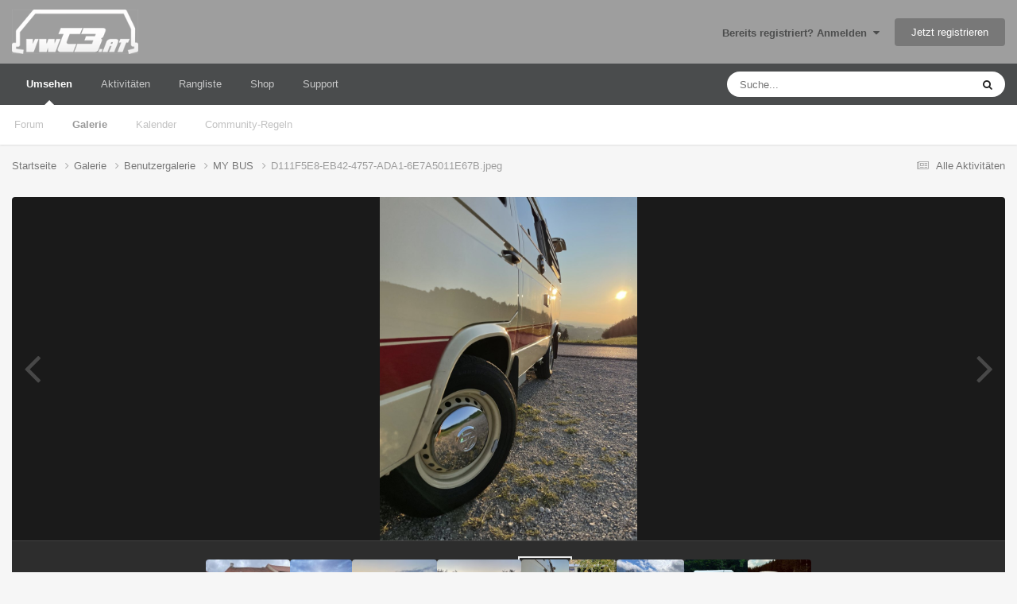

--- FILE ---
content_type: text/html;charset=UTF-8
request_url: https://www.vwt3.at/index.php?/gallery/image/15720-d111f5e8-eb42-4757-ada1-6e7a5011e67bjpeg/
body_size: 12572
content:
<!DOCTYPE html>
<html lang="de-AT" dir="ltr">
	<head>
		<meta charset="utf-8">
        
		<title>D111F5E8-EB42-4757-ADA1-6E7A5011E67B.jpeg - Benutzergalerie - vwT3.at</title>
		
		
		
		

	<meta name="viewport" content="width=device-width, initial-scale=1">



	<meta name="twitter:card" content="summary_large_image" />




	
		
			
				<meta property="og:title" content="D111F5E8-EB42-4757-ADA1-6E7A5011E67B.jpeg">
			
		
	

	
		
			
				<meta property="og:type" content="website">
			
		
	

	
		
			
				<meta property="og:url" content="https://www.vwt3.at/index.php?/gallery/image/15720-d111f5e8-eb42-4757-ada1-6e7a5011e67bjpeg/">
			
		
	

	
		
			
		
	

	
		
			
		
	

	
		
			
				<meta property="og:updated_time" content="2022-11-01T17:22:37Z">
			
		
	

	
		
			
				<meta property="og:image" content="https://www.vwt3.at/uploads/monthly_2022_11/large.D111F5E8-EB42-4757-ADA1-6E7A5011E67B.jpeg.e54303f99d0e76dca8e93d8cb08fa8a5.jpeg">
			
		
	

	
		
			
				<meta property="og:image:type" content="image/jpeg">
			
		
	

	
		
			
				<meta property="og:site_name" content="vwT3.at">
			
		
	

	
		
			
				<meta property="og:locale" content="de_AT">
			
		
	


	
		<link rel="canonical" href="https://www.vwt3.at/index.php?/gallery/image/15720-d111f5e8-eb42-4757-ada1-6e7a5011e67bjpeg/" />
	

	
		<link rel="preload" href="https://www.vwt3.at/uploads/monthly_2022_11/large.D111F5E8-EB42-4757-ADA1-6E7A5011E67B.jpeg.e54303f99d0e76dca8e93d8cb08fa8a5.jpeg" as="image" type="image/jpeg" />
	





<link rel="manifest" href="https://www.vwt3.at/index.php?/manifest.webmanifest/">
<meta name="msapplication-config" content="https://www.vwt3.at/index.php?/browserconfig.xml/">
<meta name="msapplication-starturl" content="/">
<meta name="application-name" content="vwT3.at">
<meta name="apple-mobile-web-app-title" content="vwT3.at">

	<meta name="theme-color" content="#9e9e9e">










<link rel="preload" href="//www.vwt3.at/applications/core/interface/font/fontawesome-webfont.woff2?v=4.7.0" as="font" crossorigin="anonymous">
		




	<link rel='stylesheet' href='https://www.vwt3.at/uploads/css_built_10/341e4a57816af3ba440d891ca87450ff_framework.css?v=71f72fe2a51758696041' media='all'>

	<link rel='stylesheet' href='https://www.vwt3.at/uploads/css_built_10/05e81b71abe4f22d6eb8d1a929494829_responsive.css?v=71f72fe2a51758696041' media='all'>

	<link rel='stylesheet' href='https://www.vwt3.at/uploads/css_built_10/20446cf2d164adcc029377cb04d43d17_flags.css?v=71f72fe2a51758696041' media='all'>

	<link rel='stylesheet' href='https://www.vwt3.at/uploads/css_built_10/90eb5adf50a8c640f633d47fd7eb1778_core.css?v=71f72fe2a51758696041' media='all'>

	<link rel='stylesheet' href='https://www.vwt3.at/uploads/css_built_10/5a0da001ccc2200dc5625c3f3934497d_core_responsive.css?v=71f72fe2a51758696041' media='all'>

	<link rel='stylesheet' href='https://www.vwt3.at/uploads/css_built_10/37c6452ea623de41c991284837957128_gallery.css?v=71f72fe2a51758696041' media='all'>

	<link rel='stylesheet' href='https://www.vwt3.at/uploads/css_built_10/22e9af7d7c6ac7ddc7db0f1b0d471efc_gallery_responsive.css?v=71f72fe2a51758696041' media='all'>

	<link rel='stylesheet' href='https://www.vwt3.at/uploads/css_built_10/8a32dcbf06236254181d222455063219_global.css?v=71f72fe2a51758696041' media='all'>





<link rel='stylesheet' href='https://www.vwt3.at/uploads/css_built_10/258adbb6e4f3e83cd3b355f84e3fa002_custom.css?v=71f72fe2a51758696041' media='all'>




		
		

	
	<link rel='shortcut icon' href='https://www.vwt3.at/uploads/monthly_2018_06/favicon.ico.3bc1aebcf39b9bfec6fa0faa4d7ef177.ico' type="image/x-icon">

	</head>
	<body class="ipsApp ipsApp_front ipsJS_none ipsClearfix" data-controller="core.front.core.app"  data-message=""  data-pageapp="gallery" data-pagelocation="front" data-pagemodule="gallery" data-pagecontroller="view" data-pageid="15720"   >
		
        

        

		<a href="#ipsLayout_mainArea" class="ipsHide" title="Zum Hauptinhalt dieser Seite gehen" accesskey="m">Zum Inhalt springen</a>
		





		<div id="ipsLayout_header" class="ipsClearfix">
			<header>
				<div class="ipsLayout_container">
					


<a href='https://www.vwt3.at/' id='elLogo' accesskey='1'><img src="https://www.vwt3.at/uploads/monthly_2018_06/logo_vwt3at_white-grey_crop_199x70.png.e2456c275e328c539a3a2531dd46b01e.png.4e6a3381aff3beff1af213884f3309fd.png" alt='vwT3.at'></a>

					
						

	<ul id="elUserNav" class="ipsList_inline cSignedOut ipsResponsive_showDesktop">
		
        
		
        
        
            
            
	


	<li class='cUserNav_icon ipsHide' id='elCart_container'></li>
	<li class='elUserNav_sep ipsHide' id='elCart_sep'></li>

<li id="elSignInLink">
                <a href="https://www.vwt3.at/index.php?/login/" data-ipsmenu-closeonclick="false" data-ipsmenu id="elUserSignIn">
                    Bereits registriert? Anmelden  <i class="fa fa-caret-down"></i>
                </a>
                
<div id='elUserSignIn_menu' class='ipsMenu ipsMenu_auto ipsHide'>
	<form accept-charset='utf-8' method='post' action='https://www.vwt3.at/index.php?/login/'>
		<input type="hidden" name="csrfKey" value="895beed0c2c4511457697ce24ae782b9">
		<input type="hidden" name="ref" value="aHR0cHM6Ly93d3cudnd0My5hdC9pbmRleC5waHA/L2dhbGxlcnkvaW1hZ2UvMTU3MjAtZDExMWY1ZTgtZWI0Mi00NzU3LWFkYTEtNmU3YTUwMTFlNjdianBlZy8=">
		<div data-role="loginForm">
			
			
			
				
<div class="ipsPad ipsForm ipsForm_vertical">
	<h4 class="ipsType_sectionHead">Anmelden</h4>
	<br><br>
	<ul class='ipsList_reset'>
		<li class="ipsFieldRow ipsFieldRow_noLabel ipsFieldRow_fullWidth">
			
			
				<input type="text" placeholder="Benutzername oder E-Mail-Adresse" name="auth" autocomplete="email">
			
		</li>
		<li class="ipsFieldRow ipsFieldRow_noLabel ipsFieldRow_fullWidth">
			<input type="password" placeholder="Passwort" name="password" autocomplete="current-password">
		</li>
		<li class="ipsFieldRow ipsFieldRow_checkbox ipsClearfix">
			<span class="ipsCustomInput">
				<input type="checkbox" name="remember_me" id="remember_me_checkbox" value="1" checked aria-checked="true">
				<span></span>
			</span>
			<div class="ipsFieldRow_content">
				<label class="ipsFieldRow_label" for="remember_me_checkbox">Angemeldet bleiben</label>
				<span class="ipsFieldRow_desc">Nicht empfohlen auf gemeinsam genutzten Computern</span>
			</div>
		</li>
		<li class="ipsFieldRow ipsFieldRow_fullWidth">
			<button type="submit" name="_processLogin" value="usernamepassword" class="ipsButton ipsButton_primary ipsButton_small" id="elSignIn_submit">Anmelden</button>
			
				<p class="ipsType_right ipsType_small">
					
						<a href='https://www.vwt3.at/index.php?/lostpassword/' >
					
					Passwort vergessen?</a>
				</p>
			
		</li>
	</ul>
</div>
			
		</div>
	</form>
</div>
            </li>
            
        
		
			<li>
				
					<a href="https://www.vwt3.at/index.php?/register/"  id="elRegisterButton" class="ipsButton ipsButton_normal ipsButton_primary">Jetzt registrieren</a>
				
			</li>
		
	</ul>

						
<ul class='ipsMobileHamburger ipsList_reset ipsResponsive_hideDesktop'>
	<li data-ipsDrawer data-ipsDrawer-drawerElem='#elMobileDrawer'>
		<a href='#'>
			
			
				
			
			
			
			<i class='fa fa-navicon'></i>
		</a>
	</li>
</ul>
					
				</div>
			</header>
			

	<nav data-controller='core.front.core.navBar' class=' ipsResponsive_showDesktop'>
		<div class='ipsNavBar_primary ipsLayout_container '>
			<ul data-role="primaryNavBar" class='ipsClearfix'>
				


	
		
		
			
		
		<li class='ipsNavBar_active' data-active id='elNavSecondary_1' data-role="navBarItem" data-navApp="core" data-navExt="CustomItem">
			
			
				<a href="https://www.vwt3.at"  data-navItem-id="1" data-navDefault>
					Umsehen<span class='ipsNavBar_active__identifier'></span>
				</a>
			
			
				<ul class='ipsNavBar_secondary ' data-role='secondaryNavBar'>
					


	
		
		
		<li  id='elNavSecondary_8' data-role="navBarItem" data-navApp="forums" data-navExt="Forums">
			
			
				<a href="https://www.vwt3.at/index.php"  data-navItem-id="8" >
					Forum<span class='ipsNavBar_active__identifier'></span>
				</a>
			
			
		</li>
	
	

	
		
		
			
		
		<li class='ipsNavBar_active' data-active id='elNavSecondary_9' data-role="navBarItem" data-navApp="gallery" data-navExt="Gallery">
			
			
				<a href="https://www.vwt3.at/index.php?/gallery/"  data-navItem-id="9" data-navDefault>
					Galerie<span class='ipsNavBar_active__identifier'></span>
				</a>
			
			
		</li>
	
	

	
		
		
		<li  id='elNavSecondary_10' data-role="navBarItem" data-navApp="calendar" data-navExt="Calendar">
			
			
				<a href="https://www.vwt3.at/index.php?/events/"  data-navItem-id="10" >
					Kalender<span class='ipsNavBar_active__identifier'></span>
				</a>
			
			
		</li>
	
	

	
		
		
		<li  id='elNavSecondary_11' data-role="navBarItem" data-navApp="core" data-navExt="Guidelines">
			
			
				<a href="https://www.vwt3.at/index.php?/guidelines/"  data-navItem-id="11" >
					Community-Regeln<span class='ipsNavBar_active__identifier'></span>
				</a>
			
			
		</li>
	
	

	
	

					<li class='ipsHide' id='elNavigationMore_1' data-role='navMore'>
						<a href='#' data-ipsMenu data-ipsMenu-appendTo='#elNavigationMore_1' id='elNavigationMore_1_dropdown'>Mehr <i class='fa fa-caret-down'></i></a>
						<ul class='ipsHide ipsMenu ipsMenu_auto' id='elNavigationMore_1_dropdown_menu' data-role='moreDropdown'></ul>
					</li>
				</ul>
			
		</li>
	
	

	
		
		
		<li  id='elNavSecondary_2' data-role="navBarItem" data-navApp="core" data-navExt="CustomItem">
			
			
				<a href="https://www.vwt3.at/index.php?/discover/unread/"  data-navItem-id="2" >
					Aktivitäten<span class='ipsNavBar_active__identifier'></span>
				</a>
			
			
				<ul class='ipsNavBar_secondary ipsHide' data-role='secondaryNavBar'>
					


	
		
		
		<li  id='elNavSecondary_3' data-role="navBarItem" data-navApp="core" data-navExt="AllActivity">
			
			
				<a href="https://www.vwt3.at/index.php?/discover/"  data-navItem-id="3" >
					Alle Aktivitäten<span class='ipsNavBar_active__identifier'></span>
				</a>
			
			
		</li>
	
	

	
		
		
		<li  id='elNavSecondary_5' data-role="navBarItem" data-navApp="core" data-navExt="YourActivityStreamsItem">
			
			
				<a href="https://www.vwt3.at/index.php?/discover/unread/"  data-navItem-id="5" >
					Ungelesene Inhalte<span class='ipsNavBar_active__identifier'></span>
				</a>
			
			
		</li>
	
	

	
		
		
		<li  id='elNavSecondary_4' data-role="navBarItem" data-navApp="core" data-navExt="YourActivityStreams">
			
			
				<a href="#"  data-navItem-id="4" >
					Meine Aktivitäten-Streams<span class='ipsNavBar_active__identifier'></span>
				</a>
			
			
		</li>
	
	

	
		
		
		<li  id='elNavSecondary_6' data-role="navBarItem" data-navApp="core" data-navExt="YourActivityStreamsItem">
			
			
				<a href="https://www.vwt3.at/index.php?/discover/content-started/"  data-navItem-id="6" >
					Inhalte, die ich erstellt habe<span class='ipsNavBar_active__identifier'></span>
				</a>
			
			
		</li>
	
	

	
		
		
		<li  id='elNavSecondary_7' data-role="navBarItem" data-navApp="core" data-navExt="Search">
			
			
				<a href="https://www.vwt3.at/index.php?/search/"  data-navItem-id="7" >
					Suche<span class='ipsNavBar_active__identifier'></span>
				</a>
			
			
		</li>
	
	

					<li class='ipsHide' id='elNavigationMore_2' data-role='navMore'>
						<a href='#' data-ipsMenu data-ipsMenu-appendTo='#elNavigationMore_2' id='elNavigationMore_2_dropdown'>Mehr <i class='fa fa-caret-down'></i></a>
						<ul class='ipsHide ipsMenu ipsMenu_auto' id='elNavigationMore_2_dropdown_menu' data-role='moreDropdown'></ul>
					</li>
				</ul>
			
		</li>
	
	

	
		
		
		<li  id='elNavSecondary_14' data-role="navBarItem" data-navApp="core" data-navExt="Leaderboard">
			
			
				<a href="https://www.vwt3.at/index.php?/leaderboard/"  data-navItem-id="14" >
					Rangliste<span class='ipsNavBar_active__identifier'></span>
				</a>
			
			
		</li>
	
	

	
		
		
		<li  id='elNavSecondary_17' data-role="navBarItem" data-navApp="nexus" data-navExt="Store">
			
			
				<a href="https://www.vwt3.at/index.php?/store/"  data-navItem-id="17" >
					Shop<span class='ipsNavBar_active__identifier'></span>
				</a>
			
			
				<ul class='ipsNavBar_secondary ipsHide' data-role='secondaryNavBar'>
					


	
		
		
		<li  id='elNavSecondary_18' data-role="navBarItem" data-navApp="nexus" data-navExt="Store">
			
			
				<a href="https://www.vwt3.at/index.php?/store/"  data-navItem-id="18" >
					Shop<span class='ipsNavBar_active__identifier'></span>
				</a>
			
			
		</li>
	
	

	
	

	
	

	
	

					<li class='ipsHide' id='elNavigationMore_17' data-role='navMore'>
						<a href='#' data-ipsMenu data-ipsMenu-appendTo='#elNavigationMore_17' id='elNavigationMore_17_dropdown'>Mehr <i class='fa fa-caret-down'></i></a>
						<ul class='ipsHide ipsMenu ipsMenu_auto' id='elNavigationMore_17_dropdown_menu' data-role='moreDropdown'></ul>
					</li>
				</ul>
			
		</li>
	
	

	
		
		
		<li  id='elNavSecondary_32' data-role="navBarItem" data-navApp="core" data-navExt="CustomItem">
			
			
				<a href="https://www.vwt3.at/index.php?/support/"  data-navItem-id="32" >
					Support<span class='ipsNavBar_active__identifier'></span>
				</a>
			
			
				<ul class='ipsNavBar_secondary ipsHide' data-role='secondaryNavBar'>
					


	
	

	
	

					<li class='ipsHide' id='elNavigationMore_32' data-role='navMore'>
						<a href='#' data-ipsMenu data-ipsMenu-appendTo='#elNavigationMore_32' id='elNavigationMore_32_dropdown'>Mehr <i class='fa fa-caret-down'></i></a>
						<ul class='ipsHide ipsMenu ipsMenu_auto' id='elNavigationMore_32_dropdown_menu' data-role='moreDropdown'></ul>
					</li>
				</ul>
			
		</li>
	
	

				<li class='ipsHide' id='elNavigationMore' data-role='navMore'>
					<a href='#' data-ipsMenu data-ipsMenu-appendTo='#elNavigationMore' id='elNavigationMore_dropdown'>Mehr</a>
					<ul class='ipsNavBar_secondary ipsHide' data-role='secondaryNavBar'>
						<li class='ipsHide' id='elNavigationMore_more' data-role='navMore'>
							<a href='#' data-ipsMenu data-ipsMenu-appendTo='#elNavigationMore_more' id='elNavigationMore_more_dropdown'>Mehr <i class='fa fa-caret-down'></i></a>
							<ul class='ipsHide ipsMenu ipsMenu_auto' id='elNavigationMore_more_dropdown_menu' data-role='moreDropdown'></ul>
						</li>
					</ul>
				</li>
			</ul>
			

	<div id="elSearchWrapper">
		<div id='elSearch' data-controller="core.front.core.quickSearch">
			<form accept-charset='utf-8' action='//www.vwt3.at/index.php?/search/&amp;do=quicksearch' method='post'>
                <input type='search' id='elSearchField' placeholder='Suche...' name='q' autocomplete='off' aria-label='Suche'>
                <details class='cSearchFilter'>
                    <summary class='cSearchFilter__text'></summary>
                    <ul class='cSearchFilter__menu'>
                        
                        <li><label><input type="radio" name="type" value="all"  checked><span class='cSearchFilter__menuText'>Überall</span></label></li>
                        
                            
                                <li><label><input type="radio" name="type" value='contextual_{&quot;type&quot;:&quot;gallery_image&quot;,&quot;nodes&quot;:1}'><span class='cSearchFilter__menuText'>Diese Kategorie</span></label></li>
                            
                                <li><label><input type="radio" name="type" value='contextual_{&quot;type&quot;:&quot;gallery_image&quot;,&quot;item&quot;:15720}'><span class='cSearchFilter__menuText'>Diese Bild</span></label></li>
                            
                        
                        
                            <li><label><input type="radio" name="type" value="forums_topic"><span class='cSearchFilter__menuText'>Themen</span></label></li>
                        
                            <li><label><input type="radio" name="type" value="gallery_image"><span class='cSearchFilter__menuText'>Bilder</span></label></li>
                        
                            <li><label><input type="radio" name="type" value="gallery_album_item"><span class='cSearchFilter__menuText'>Alben</span></label></li>
                        
                            <li><label><input type="radio" name="type" value="calendar_event"><span class='cSearchFilter__menuText'>Termine</span></label></li>
                        
                            <li><label><input type="radio" name="type" value="nexus_package_item"><span class='cSearchFilter__menuText'>Produkte</span></label></li>
                        
                    </ul>
                </details>
				<button class='cSearchSubmit' type="submit" aria-label='Suche'><i class="fa fa-search"></i></button>
			</form>
		</div>
	</div>

		</div>
	</nav>

			
<ul id='elMobileNav' class='ipsResponsive_hideDesktop' data-controller='core.front.core.mobileNav'>
	
		
			
			
				
				
			
				
				
			
				
					<li id='elMobileBreadcrumb'>
						<a href='https://www.vwt3.at/index.php?/gallery/album/2109-my-bus/'>
							<span>MY BUS</span>
						</a>
					</li>
				
				
			
				
				
			
		
	
	
	
	<li >
		<a data-action="defaultStream" href='https://www.vwt3.at/index.php?/discover/'><i class="fa fa-newspaper-o" aria-hidden="true"></i></a>
	</li>

	

	
		<li class='ipsJS_show'>
			<a href='https://www.vwt3.at/index.php?/search/'><i class='fa fa-search'></i></a>
		</li>
	
</ul>
		</div>
		<main id="ipsLayout_body" class="ipsLayout_container">
			<div id="ipsLayout_contentArea">
				<div id="ipsLayout_contentWrapper">
					
<nav class='ipsBreadcrumb ipsBreadcrumb_top ipsFaded_withHover'>
	

	<ul class='ipsList_inline ipsPos_right'>
		
		<li >
			<a data-action="defaultStream" class='ipsType_light '  href='https://www.vwt3.at/index.php?/discover/'><i class="fa fa-newspaper-o" aria-hidden="true"></i> <span>Alle Aktivitäten</span></a>
		</li>
		
	</ul>

	<ul data-role="breadcrumbList">
		<li>
			<a title="Startseite" href='https://www.vwt3.at/'>
				<span>Startseite <i class='fa fa-angle-right'></i></span>
			</a>
		</li>
		
		
			<li>
				
					<a href='https://www.vwt3.at/index.php?/gallery/'>
						<span>Galerie <i class='fa fa-angle-right' aria-hidden="true"></i></span>
					</a>
				
			</li>
		
			<li>
				
					<a href='https://www.vwt3.at/index.php?/gallery/category/1-benutzergalerie/'>
						<span>Benutzergalerie <i class='fa fa-angle-right' aria-hidden="true"></i></span>
					</a>
				
			</li>
		
			<li>
				
					<a href='https://www.vwt3.at/index.php?/gallery/album/2109-my-bus/'>
						<span>MY BUS <i class='fa fa-angle-right' aria-hidden="true"></i></span>
					</a>
				
			</li>
		
			<li>
				
					D111F5E8-EB42-4757-ADA1-6E7A5011E67B.jpeg
				
			</li>
		
	</ul>
</nav>
					
					<div id="ipsLayout_mainArea">
						
						
						
						

	




						



<div data-controller='gallery.front.view.image' data-lightboxURL='https://www.vwt3.at/index.php?/gallery/image/15720-d111f5e8-eb42-4757-ada1-6e7a5011e67bjpeg/'>
	<div class='ipsColumns ipsMargin_bottom'>
		<div class='ipsColumn ipsColumn_fluid'>
			<div class='cGalleryLightbox_inner' data-role="imageSizer">
				<div class='elGalleryHeader'>
					

<div id='elGalleryImage' class='elGalleryImage' data-role="imageFrame" data-imageSizes='{&quot;large&quot;:[900,1200],&quot;small&quot;:[180,240]}'>
	
		<div class='cGalleryViewImage' data-role='notesWrapper' data-controller='gallery.front.view.notes' data-imageID='15720'  data-notesData='[]'>
			<div>
				<a href='https://www.vwt3.at/uploads/monthly_2022_11/large.D111F5E8-EB42-4757-ADA1-6E7A5011E67B.jpeg.e54303f99d0e76dca8e93d8cb08fa8a5.jpeg' title='In Lightbox anzeigen' data-ipsLightbox>
					<img src='https://www.vwt3.at/uploads/monthly_2022_11/large.D111F5E8-EB42-4757-ADA1-6E7A5011E67B.jpeg.e54303f99d0e76dca8e93d8cb08fa8a5.jpeg' alt="D111F5E8-EB42-4757-ADA1-6E7A5011E67B.jpeg" title='D111F5E8-EB42-4757-ADA1-6E7A5011E67B.jpeg' data-role='theImage'>
				</a>
            </div>
			
		</div>
        	


		<div class='cGalleryImageFade'>
			<div class='cGalleryImageBottomBar'>
				<div class='cGalleryCreditInfo ipsType_normal ipsHide'>
					

					
				</div>
				
			</div>
		</div>
	
	<span class='elGalleryImageNav'>
       
            <a href='https://www.vwt3.at/index.php?/gallery/image/15720-d111f5e8-eb42-4757-ada1-6e7a5011e67bjpeg/&amp;browse=1&amp;do=previous' class='elGalleryImageNav_prev' data-action="prevMedia"><i class='fa fa-angle-left'></i></a>
            <a href='https://www.vwt3.at/index.php?/gallery/image/15720-d111f5e8-eb42-4757-ada1-6e7a5011e67bjpeg/&amp;browse=1&amp;do=next' class='elGalleryImageNav_next' data-action="nextMedia"><i class='fa fa-angle-right'></i></a>
        
	</span>
</div>
				</div>
			</div>
            
            
            
			<div class='cGalleryImageThumbs'>
				<ol class='cGalleryCarousel' id='gallery-image-thumbs'>
                    
					
			            <li class='cGalleryCarousel__item'>
			            	<div class='ipsImageBlock'>
				                
					                <a href='https://www.vwt3.at/index.php?/gallery/image/15878-img_4358jpeg/' title='Bild anzeigen IMG_4358.jpeg' class='ipsImageBlock__main'>
					                	<img src='https://www.vwt3.at/uploads/monthly_2023_10/small.IMG_4358.jpeg.06c38b7218d285758b677ab556187b4b.jpeg' alt="IMG_4358.jpeg" loading="lazy">
					                </a>
				                
                            	

                            </div>
                        </li>
                        
			        
			            <li class='cGalleryCarousel__item'>
			            	<div class='ipsImageBlock'>
				                
					                <a href='https://www.vwt3.at/index.php?/gallery/image/15877-6d877c0f-abe3-46d7-a531-c71c65323a85jpeg/' title='Bild anzeigen 6D877C0F-ABE3-46D7-A531-C71C65323A85.jpeg' class='ipsImageBlock__main'>
					                	<img src='https://www.vwt3.at/uploads/monthly_2023_10/small.6D877C0F-ABE3-46D7-A531-C71C65323A85.jpeg.49e32dd0371e6d26103331cd2b4d59c8.jpeg' alt="6D877C0F-ABE3-46D7-A531-C71C65323A85.jpeg" loading="lazy">
					                </a>
				                
                            	

                            </div>
                        </li>
                        
			        
			            <li class='cGalleryCarousel__item'>
			            	<div class='ipsImageBlock'>
				                
					                <a href='https://www.vwt3.at/index.php?/gallery/image/15722-dcd13ca7-cd30-4a39-b30b-7fd693175f9bjpeg/' title='Bild anzeigen DCD13CA7-CD30-4A39-B30B-7FD693175F9B.jpeg' class='ipsImageBlock__main'>
					                	<img src='https://www.vwt3.at/uploads/monthly_2022_11/small.DCD13CA7-CD30-4A39-B30B-7FD693175F9B.jpeg.e75ed9c06d0de213a7c26fc677e9c049.jpeg' alt="DCD13CA7-CD30-4A39-B30B-7FD693175F9B.jpeg" loading="lazy">
					                </a>
				                
                            	

                            </div>
                        </li>
                        
			        
			            <li class='cGalleryCarousel__item'>
			            	<div class='ipsImageBlock'>
				                
					                <a href='https://www.vwt3.at/index.php?/gallery/image/15721-d0f18221-751c-4d0d-9fa3-93892e5014adjpeg/' title='Bild anzeigen D0F18221-751C-4D0D-9FA3-93892E5014AD.jpeg' class='ipsImageBlock__main'>
					                	<img src='https://www.vwt3.at/uploads/monthly_2022_11/small.D0F18221-751C-4D0D-9FA3-93892E5014AD.jpeg.df9cb064c31c779f73dbabef87757f03.jpeg' alt="D0F18221-751C-4D0D-9FA3-93892E5014AD.jpeg" loading="lazy">
					                </a>
				                
                            	

                            </div>
                        </li>
                        
			        

                    <li class='cGalleryCarousel__item cGalleryCarousel__item--active'>
                    	<div class='ipsImageBlock'>
	                        
	                            <a href='https://www.vwt3.at/index.php?/gallery/image/15720-d111f5e8-eb42-4757-ada1-6e7a5011e67bjpeg/' title='Bild anzeigen D111F5E8-EB42-4757-ADA1-6E7A5011E67B.jpeg' class='ipsImageBlock__main'>
	                                <img src='https://www.vwt3.at/uploads/monthly_2022_11/small.D111F5E8-EB42-4757-ADA1-6E7A5011E67B.jpeg.510a85faede9df5f9bb8bd0424a38ca5.jpeg' alt="D111F5E8-EB42-4757-ADA1-6E7A5011E67B.jpeg" loading="lazy">
	                            </a>
                        	
                        	

                        </div>
                        
                    </li>

                    
                        <li class='cGalleryCarousel__item'>
                        	<div class='ipsImageBlock'>
	                            
	                                <a href='https://www.vwt3.at/index.php?/gallery/image/15719-429f7ff8-14ef-4692-8896-b442058e8baejpeg/' title='Bild anzeigen 429F7FF8-14EF-4692-8896-B442058E8BAE.jpeg' class='ipsImageBlock__main'>
	                                    <img src='https://www.vwt3.at/uploads/monthly_2022_11/small.429F7FF8-14EF-4692-8896-B442058E8BAE.jpeg.929e46c8d5b45a5e3d3088c70acac582.jpeg' alt="429F7FF8-14EF-4692-8896-B442058E8BAE.jpeg" loading="lazy">
	                                </a>
	                            
	                            

	                        </div>
                        </li>
                        
                        
                    
                        <li class='cGalleryCarousel__item'>
                        	<div class='ipsImageBlock'>
	                            
	                                <a href='https://www.vwt3.at/index.php?/gallery/image/15677-img_20210829_194426_768jpg/' title='Bild anzeigen IMG_20210829_194426_768.jpg' class='ipsImageBlock__main'>
	                                    <img src='https://www.vwt3.at/uploads/monthly_2021_09/small.IMG_20210829_194426_768.jpg.b09505dc99d36c7681b0997a1b171be8.jpg' alt="IMG_20210829_194426_768.jpg" loading="lazy">
	                                </a>
	                            
	                            

	                        </div>
                        </li>
                        
                        
                    
                        <li class='cGalleryCarousel__item'>
                        	<div class='ipsImageBlock'>
	                            
	                                <a href='https://www.vwt3.at/index.php?/gallery/image/15676-img_20210829_194320_903jpg/' title='Bild anzeigen IMG_20210829_194320_903.jpg' class='ipsImageBlock__main'>
	                                    <img src='https://www.vwt3.at/uploads/monthly_2021_09/small.IMG_20210829_194320_903.jpg.9e5808c3fd2f0a75096761443b7160f8.jpg' alt="IMG_20210829_194320_903.jpg" loading="lazy">
	                                </a>
	                            
	                            

	                        </div>
                        </li>
                        
                        
                    
                        <li class='cGalleryCarousel__item'>
                        	<div class='ipsImageBlock'>
	                            
	                                <a href='https://www.vwt3.at/index.php?/gallery/image/15675-img_20210829_194118_792jpg/' title='Bild anzeigen IMG_20210829_194118_792.jpg' class='ipsImageBlock__main'>
	                                    <img src='https://www.vwt3.at/uploads/monthly_2021_09/small.IMG_20210829_194118_792.jpg.ee2840f66eb1ac1d4ecb9971a357abed.jpg' alt="IMG_20210829_194118_792.jpg" loading="lazy">
	                                </a>
	                            
	                            

	                        </div>
                        </li>
                        
                        
                            
				</ol>
                <div class='cGalleryCarouselNav cGalleryCarouselNav--overlay' data-carousel-controls='gallery-image-thumbs' data-controller="gallery.front.browse.carousel" hidden>
                    <button class='cGalleryCarouselNav__button' data-carousel-arrow='prev' aria-label='Previous' role='button'>
                        <svg aria-hidden="true" xmlns="http://www.w3.org/2000/svg" viewBox="0 0 320 512" width="10"><path d="M34.52 239.03L228.87 44.69c9.37-9.37 24.57-9.37 33.94 0l22.67 22.67c9.36 9.36 9.37 24.52.04 33.9L131.49 256l154.02 154.75c9.34 9.38 9.32 24.54-.04 33.9l-22.67 22.67c-9.37 9.37-24.57 9.37-33.94 0L34.52 272.97c-9.37-9.37-9.37-24.57 0-33.94z"/></svg>
                    </button>
                    <button class='cGalleryCarouselNav__button' data-carousel-arrow='next' aria-label='Next' role='button'>
                        <svg aria-hidden="true" xmlns="http://www.w3.org/2000/svg" viewBox="0 0 320 512" width="10"><path d="M285.476 272.971L91.132 467.314c-9.373 9.373-24.569 9.373-33.941 0l-22.667-22.667c-9.357-9.357-9.375-24.522-.04-33.901L188.505 256 34.484 101.255c-9.335-9.379-9.317-24.544.04-33.901l22.667-22.667c9.373-9.373 24.569-9.373 33.941 0L285.475 239.03c9.373 9.372 9.373 24.568.001 33.941z"/></svg>
                    </button>
                </div>
			</div>
            
		</div>
	</div>

	<section data-role='imageInfo'>
		




<div class='ipsColumns ipsColumns_collapsePhone ipsResponsive_pull ipsSpacer_bottom'>
	<div class='ipsColumn ipsColumn_fluid'>
		

		<div class='ipsBox'>
			<div class='ipsPadding' data-role='imageDescription'>
				<div class='ipsFlex ipsFlex-ai:center ipsFlex-fw:wrap ipsGap:4'>
					<div class='ipsFlex-flex:11'>
						<h1 class='ipsType_pageTitle ipsContained_container'>
							
							
							
							
							
								<span class='ipsContained ipsType_break'>D111F5E8-EB42-4757-ADA1-6E7A5011E67B.jpeg</span>
							
						</h1>
						
					</div>
				</div>
				<hr class='ipsHr'>
				<div class='ipsPageHeader__meta ipsFlex ipsFlex-jc:between ipsFlex-ai:center ipsFlex-fw:wrap ipsGap:3'>
					<div class='ipsFlex-flex:11'>
						<div class='ipsPhotoPanel ipsPhotoPanel_mini ipsClearfix'>
							

	<span class='ipsUserPhoto ipsUserPhoto_mini '>
		<img src='https://www.vwt3.at/uploads/monthly_2016_02/DSC_8346.JPG.669e2e6bc63272eaad6fdeb83d75ce57.thumb.JPG.1520991a144825b1f790f5242f8b4881.JPG' alt='g.campari' loading="lazy">
	</span>

							<div>
								<p class='ipsType_reset ipsType_normal ipsType_blendLinks'>
									Von 


g.campari
								</p>
								<ul class='ipsList_inline'>
									<li class='ipsType_light'><time datetime='2022-11-01T17:22:37Z' title='2022-11-01 17:22' data-short='3 Jr.'>1. November 2022</time></li>
									<li class='ipsType_light'>1.395 Aufrufe</li>
									
										<li><a href='https://www.vwt3.at/index.php?/profile/4757-gcampari/content/&amp;type=gallery_image'>Andere Bilder dieses Benutzers suchen</a></li>
									
								</ul>
							</div>
						</div>
					</div>
					<div class='ipsFlex-flex:01 ipsResponsive_hidePhone'>
						<div class='ipsShareLinks'>
							
								


    <a href='#elShareItem_1461838096_menu' id='elShareItem_1461838096' data-ipsMenu class='ipsShareButton ipsButton ipsButton_verySmall ipsButton_link ipsButton_link--light'>
        <span><i class='fa fa-share-alt'></i></span> &nbsp;Teilen
    </a>

    <div class='ipsPadding ipsMenu ipsMenu_normal ipsHide' id='elShareItem_1461838096_menu' data-controller="core.front.core.sharelink">
        
        
        <span data-ipsCopy data-ipsCopy-flashmessage>
            <a href="https://www.vwt3.at/index.php?/gallery/image/15720-d111f5e8-eb42-4757-ada1-6e7a5011e67bjpeg/" class="ipsButton ipsButton_light ipsButton_small ipsButton_fullWidth" data-role="copyButton" data-clipboard-text="https://www.vwt3.at/index.php?/gallery/image/15720-d111f5e8-eb42-4757-ada1-6e7a5011e67bjpeg/" data-ipstooltip title='Copy Link to Clipboard'><i class="fa fa-clone"></i> https://www.vwt3.at/index.php?/gallery/image/15720-d111f5e8-eb42-4757-ada1-6e7a5011e67bjpeg/</a>
        </span>
        <ul class='ipsShareLinks ipsMargin_top:half'>
            
                <li>
<a href="https://x.com/share?url=https%3A%2F%2Fwww.vwt3.at%2Findex.php%3F%2Fgallery%2Fimage%2F15720-d111f5e8-eb42-4757-ada1-6e7a5011e67bjpeg%2F" class="cShareLink cShareLink_x" target="_blank" data-role="shareLink" title='Share on X' data-ipsTooltip rel='nofollow noopener'>
    <i class="fa fa-x"></i>
</a></li>
            
                <li>
<a href="https://www.facebook.com/sharer/sharer.php?u=https%3A%2F%2Fwww.vwt3.at%2Findex.php%3F%2Fgallery%2Fimage%2F15720-d111f5e8-eb42-4757-ada1-6e7a5011e67bjpeg%2F" class="cShareLink cShareLink_facebook" target="_blank" data-role="shareLink" title='Auf Facebook teilen' data-ipsTooltip rel='noopener nofollow'>
	<i class="fa fa-facebook"></i>
</a></li>
            
                <li>
<a href="https://www.reddit.com/submit?url=https%3A%2F%2Fwww.vwt3.at%2Findex.php%3F%2Fgallery%2Fimage%2F15720-d111f5e8-eb42-4757-ada1-6e7a5011e67bjpeg%2F&amp;title=D111F5E8-EB42-4757-ADA1-6E7A5011E67B.jpeg" rel="nofollow noopener" class="cShareLink cShareLink_reddit" target="_blank" title='Auf Reddit teilen' data-ipsTooltip>
	<i class="fa fa-reddit"></i>
</a></li>
            
                <li>
<a href="https://pinterest.com/pin/create/button/?url=https://www.vwt3.at/index.php?/gallery/image/15720-d111f5e8-eb42-4757-ada1-6e7a5011e67bjpeg/&amp;media=https://www.vwt3.at/uploads/monthly_2022_11/large.D111F5E8-EB42-4757-ADA1-6E7A5011E67B.jpeg.e54303f99d0e76dca8e93d8cb08fa8a5.jpeg" class="cShareLink cShareLink_pinterest" rel="nofollow noopener" target="_blank" data-role="shareLink" title='Auf Pinterest teilen' data-ipsTooltip>
	<i class="fa fa-pinterest"></i>
</a></li>
            
        </ul>
        
            <hr class='ipsHr'>
            <button class='ipsHide ipsButton ipsButton_verySmall ipsButton_light ipsButton_fullWidth ipsMargin_top:half' data-controller='core.front.core.webshare' data-role='webShare' data-webShareTitle='D111F5E8-EB42-4757-ADA1-6E7A5011E67B.jpeg' data-webShareText='D111F5E8-EB42-4757-ADA1-6E7A5011E67B.jpeg' data-webShareUrl='https://www.vwt3.at/index.php?/gallery/image/15720-d111f5e8-eb42-4757-ada1-6e7a5011e67bjpeg/'>Mehr Optionen zum Teilen...</button>
        
    </div>

							
                            

							



							

<div data-followApp='gallery' data-followArea='image' data-followID='15720' data-controller='core.front.core.followButton'>
	

	<a href='https://www.vwt3.at/index.php?/login/' rel="nofollow" class="ipsFollow ipsPos_middle ipsButton ipsButton_light ipsButton_verySmall ipsButton_disabled" data-role="followButton" data-ipsTooltip title='Anmelden, um diesem Inhalt zu folgen'>
		<span>Folgen</span>
		<span class='ipsCommentCount'>0</span>
	</a>

</div>
						</div>
					</div>
				</div>
				
				

				

					

				

					

				
			</div>
			<div class='ipsItemControls'>
				
					

	<div data-controller='core.front.core.reaction' class='ipsItemControls_right ipsClearfix '>	
		<div class='ipsReact ipsPos_right'>
			
				
				<div class='ipsReact_blurb ' data-role='reactionBlurb'>
					
						

	
	<ul class='ipsReact_reactions'>
		
		
			
				
				<li class='ipsReact_reactCount'>
					
						<span data-ipsTooltip title="Like">
					
							<span>
								<img src='https://www.vwt3.at/uploads/reactions/react_like.png' alt="Like" loading="lazy">
							</span>
							<span>
								2
							</span>
					
						</span>
					
				</li>
			
		
	</ul>

					
				</div>
			
			
			
		</div>
	</div>

				
				<ul class='ipsComment_controls ipsClearfix ipsItemControls_left'>
					
				</ul>
			</div>
		</div>
	</div>
	<div class='ipsColumn ipsColumn_veryWide' id='elGalleryImageStats'>
		<div class='ipsBox ipsPadding' data-role="imageStats">
			
				<div class='ipsType_center'>
					
<div  class='ipsClearfix ipsRating  ipsRating_veryLarge'>
	
	<ul class='ipsRating_collective'>
		
			
				<li class='ipsRating_off'>
					<i class='fa fa-star'></i>
				</li>
			
		
			
				<li class='ipsRating_off'>
					<i class='fa fa-star'></i>
				</li>
			
		
			
				<li class='ipsRating_off'>
					<i class='fa fa-star'></i>
				</li>
			
		
			
				<li class='ipsRating_off'>
					<i class='fa fa-star'></i>
				</li>
			
		
			
				<li class='ipsRating_off'>
					<i class='fa fa-star'></i>
				</li>
			
		
	</ul>
</div>
				</div>
				<hr class='ipsHr'>
			

			

            <div>
                <h2 class='ipsType_minorHeading ipsType_break'>Vom Album</h2>
                <h3 class='ipsType_sectionHead'><a href='https://www.vwt3.at/index.php?/gallery/album/2109-my-bus/'>MY BUS</a></h3>
                <span class='ipsType_light'>&middot; 31 Bilder</span>
                <ul class='ipsList_reset ipsMargin_top ipsHide'>
                    <li><i class='fa fa-camera'></i> 31 Bilder</li>
                    
                        <li><i class='fa fa-comment'></i> 1 Kommentar</li>
                    
                    
                        <li><i class='fa fa-comment'></i> 12 Bildkommentare</li>
                    
                </ul>
            </div>
            <hr class='ipsHr'>

			
				<h2 class='ipsType_minorHeading ipsType_break ipsMargin_bottom:half'>Bildinformationen</h2>
				<div class='cGalleryExif'>
					
						<div class='ipsType_center ipsMargin_top'>
							<a href='https://www.vwt3.at/index.php?/gallery/image/15720-d111f5e8-eb42-4757-ada1-6e7a5011e67bjpeg/&amp;do=metadata' data-ipsDialog data-ipsdialog-size="narrow" data-ipsDialog-title='Alle EXIF-Informationen anzeigen' class='ipsButton ipsButton_light ipsButton_verySmall'>EXIF Informationen des Bildes anzeigen</a>
						</div>
					
				</div>
			
		</div>
	</div>
</div>


<div class='ipsBox ipsPadding ipsResponsive_pull ipsResponsive_showPhone ipsMargin_top'>
	<div class='ipsShareLinks'>
		
			


    <a href='#elShareItem_578520965_menu' id='elShareItem_578520965' data-ipsMenu class='ipsShareButton ipsButton ipsButton_verySmall ipsButton_light '>
        <span><i class='fa fa-share-alt'></i></span> &nbsp;Teilen
    </a>

    <div class='ipsPadding ipsMenu ipsMenu_normal ipsHide' id='elShareItem_578520965_menu' data-controller="core.front.core.sharelink">
        
        
        <span data-ipsCopy data-ipsCopy-flashmessage>
            <a href="https://www.vwt3.at/index.php?/gallery/image/15720-d111f5e8-eb42-4757-ada1-6e7a5011e67bjpeg/" class="ipsButton ipsButton_light ipsButton_small ipsButton_fullWidth" data-role="copyButton" data-clipboard-text="https://www.vwt3.at/index.php?/gallery/image/15720-d111f5e8-eb42-4757-ada1-6e7a5011e67bjpeg/" data-ipstooltip title='Copy Link to Clipboard'><i class="fa fa-clone"></i> https://www.vwt3.at/index.php?/gallery/image/15720-d111f5e8-eb42-4757-ada1-6e7a5011e67bjpeg/</a>
        </span>
        <ul class='ipsShareLinks ipsMargin_top:half'>
            
                <li>
<a href="https://x.com/share?url=https%3A%2F%2Fwww.vwt3.at%2Findex.php%3F%2Fgallery%2Fimage%2F15720-d111f5e8-eb42-4757-ada1-6e7a5011e67bjpeg%2F" class="cShareLink cShareLink_x" target="_blank" data-role="shareLink" title='Share on X' data-ipsTooltip rel='nofollow noopener'>
    <i class="fa fa-x"></i>
</a></li>
            
                <li>
<a href="https://www.facebook.com/sharer/sharer.php?u=https%3A%2F%2Fwww.vwt3.at%2Findex.php%3F%2Fgallery%2Fimage%2F15720-d111f5e8-eb42-4757-ada1-6e7a5011e67bjpeg%2F" class="cShareLink cShareLink_facebook" target="_blank" data-role="shareLink" title='Auf Facebook teilen' data-ipsTooltip rel='noopener nofollow'>
	<i class="fa fa-facebook"></i>
</a></li>
            
                <li>
<a href="https://www.reddit.com/submit?url=https%3A%2F%2Fwww.vwt3.at%2Findex.php%3F%2Fgallery%2Fimage%2F15720-d111f5e8-eb42-4757-ada1-6e7a5011e67bjpeg%2F&amp;title=D111F5E8-EB42-4757-ADA1-6E7A5011E67B.jpeg" rel="nofollow noopener" class="cShareLink cShareLink_reddit" target="_blank" title='Auf Reddit teilen' data-ipsTooltip>
	<i class="fa fa-reddit"></i>
</a></li>
            
                <li>
<a href="https://pinterest.com/pin/create/button/?url=https://www.vwt3.at/index.php?/gallery/image/15720-d111f5e8-eb42-4757-ada1-6e7a5011e67bjpeg/&amp;media=https://www.vwt3.at/uploads/monthly_2022_11/large.D111F5E8-EB42-4757-ADA1-6E7A5011E67B.jpeg.e54303f99d0e76dca8e93d8cb08fa8a5.jpeg" class="cShareLink cShareLink_pinterest" rel="nofollow noopener" target="_blank" data-role="shareLink" title='Auf Pinterest teilen' data-ipsTooltip>
	<i class="fa fa-pinterest"></i>
</a></li>
            
        </ul>
        
            <hr class='ipsHr'>
            <button class='ipsHide ipsButton ipsButton_verySmall ipsButton_light ipsButton_fullWidth ipsMargin_top:half' data-controller='core.front.core.webshare' data-role='webShare' data-webShareTitle='D111F5E8-EB42-4757-ADA1-6E7A5011E67B.jpeg' data-webShareText='D111F5E8-EB42-4757-ADA1-6E7A5011E67B.jpeg' data-webShareUrl='https://www.vwt3.at/index.php?/gallery/image/15720-d111f5e8-eb42-4757-ada1-6e7a5011e67bjpeg/'>Mehr Optionen zum Teilen...</button>
        
    </div>

		
        

		



		

<div data-followApp='gallery' data-followArea='image' data-followID='15720' data-controller='core.front.core.followButton'>
	

	<a href='https://www.vwt3.at/index.php?/login/' rel="nofollow" class="ipsFollow ipsPos_middle ipsButton ipsButton_light ipsButton_verySmall ipsButton_disabled" data-role="followButton" data-ipsTooltip title='Anmelden, um diesem Inhalt zu folgen'>
		<span>Folgen</span>
		<span class='ipsCommentCount'>0</span>
	</a>

</div>
	</div>
</div>
	</section>

	<div data-role='imageComments'>
	
		<br>
		
		
<div data-controller='core.front.core.commentFeed, core.front.core.ignoredComments' data-autoPoll data-baseURL='https://www.vwt3.at/index.php?/gallery/image/15720-d111f5e8-eb42-4757-ada1-6e7a5011e67bjpeg/' data-lastPage data-feedID='image-15720' id='comments'>
	

	

<div data-controller='core.front.core.recommendedComments' data-url='https://www.vwt3.at/index.php?/gallery/image/15720-d111f5e8-eb42-4757-ada1-6e7a5011e67bjpeg/&amp;tab=comments&amp;recommended=comments' class='ipsAreaBackground ipsPad ipsBox ipsBox_transparent ipsSpacer_bottom ipsRecommendedComments ipsHide'>
	<div data-role="recommendedComments">
		<h2 class='ipsType_sectionHead ipsType_large'>Empfohlene Kommentare</h2>
		
	</div>
</div>
	




	<div data-role='commentFeed' data-controller='core.front.core.moderation'>
		
			<p class='ipsType_normal ipsType_light ipsType_reset ipsPad' data-role='noComments'>Keine Kommentare vorhanden</p>
		
	</div>			
	

	
	<a id='replyForm'></a>
	<div data-role='replyArea' class='cTopicPostArea_noSize ipsSpacer_top'>
		
			
				

<div>
	<input type="hidden" name="csrfKey" value="895beed0c2c4511457697ce24ae782b9">
	
		<div class='ipsType_center ipsPad cGuestTeaser'>
			
				<h2 class='ipsType_pageTitle'>Erstelle ein Benutzerkonto oder melde Dich an, um zu kommentieren</h2>
				<p class='ipsType_light ipsType_normal ipsType_reset ipsSpacer_top ipsSpacer_half'>Du musst ein Benutzerkonto haben, um einen Kommentar verfassen zu können</p>
			
	
			<div class='ipsBox ipsPad ipsSpacer_top'>
				<div class='ipsGrid ipsGrid_collapsePhone'>
					<div class='ipsGrid_span6 cGuestTeaser_left'>
						<h2 class='ipsType_sectionHead'>Benutzerkonto erstellen</h2>
						<p class='ipsType_normal ipsType_reset ipsType_light ipsSpacer_bottom'>Neues Benutzerkonto für unsere Community erstellen. Es ist einfach!</p>
						
							<a href='https://www.vwt3.at/index.php?/register/' class='ipsButton ipsButton_primary ipsButton_small' >
						
						Neues Benutzerkonto erstellen</a>
					</div>
					<div class='ipsGrid_span6 cGuestTeaser_right'>
						<h2 class='ipsType_sectionHead'>Anmelden</h2>
						<p class='ipsType_normal ipsType_reset ipsType_light ipsSpacer_bottom'>Du hast bereits ein Benutzerkonto? Melde Dich hier an.</p>
						<a href='https://www.vwt3.at/index.php?/login/&amp;ref=aHR0cHM6Ly93d3cudnd0My5hdC9pbmRleC5waHA/L2dhbGxlcnkvaW1hZ2UvMTU3MjAtZDExMWY1ZTgtZWI0Mi00NzU3LWFkYTEtNmU3YTUwMTFlNjdianBlZy8jcmVwbHlGb3Jt' data-ipsDialog data-ipsDialog-size='medium' data-ipsDialog-remoteVerify="false" data-ipsDialog-title="Jetzt anmelden" class='ipsButton ipsButton_primary ipsButton_small'>Jetzt anmelden</a>
					</div>
				</div>
			</div>
		</div>
	
</div>
			
	</div>
	
</div>

	
	</div>

</div> 


						


					</div>
					


					
<nav class='ipsBreadcrumb ipsBreadcrumb_bottom ipsFaded_withHover'>
	
		


	

	<ul class='ipsList_inline ipsPos_right'>
		
		<li >
			<a data-action="defaultStream" class='ipsType_light '  href='https://www.vwt3.at/index.php?/discover/'><i class="fa fa-newspaper-o" aria-hidden="true"></i> <span>Alle Aktivitäten</span></a>
		</li>
		
	</ul>

	<ul data-role="breadcrumbList">
		<li>
			<a title="Startseite" href='https://www.vwt3.at/'>
				<span>Startseite <i class='fa fa-angle-right'></i></span>
			</a>
		</li>
		
		
			<li>
				
					<a href='https://www.vwt3.at/index.php?/gallery/'>
						<span>Galerie <i class='fa fa-angle-right' aria-hidden="true"></i></span>
					</a>
				
			</li>
		
			<li>
				
					<a href='https://www.vwt3.at/index.php?/gallery/category/1-benutzergalerie/'>
						<span>Benutzergalerie <i class='fa fa-angle-right' aria-hidden="true"></i></span>
					</a>
				
			</li>
		
			<li>
				
					<a href='https://www.vwt3.at/index.php?/gallery/album/2109-my-bus/'>
						<span>MY BUS <i class='fa fa-angle-right' aria-hidden="true"></i></span>
					</a>
				
			</li>
		
			<li>
				
					D111F5E8-EB42-4757-ADA1-6E7A5011E67B.jpeg
				
			</li>
		
	</ul>
</nav>
				</div>
			</div>
			
		</main>
		<footer id="ipsLayout_footer" class="ipsClearfix">
			<div class="ipsLayout_container">
				

<div class='ips71f72fe2a5 ipsSpacer_both ipsSpacer_half'>
	<ul class='ipsList_inline ipsType_center ipsList_reset ipsList_noSpacing'>
		
		<li class='ips71f72fe2a5_large ipsResponsive_showDesktop ipsResponsive_inlineBlock ipsAreaBackground_light'>
			
				<a href='https://www.vwt3.at/index.php?app=core&amp;module=system&amp;controller=redirect&amp;do=advertisement&amp;ad=4&amp;key=b4d8abf56c39a27d8de5df45408427625f823c49e2cecbf459532018a9f22b8a' target='_blank' rel='nofollow noopener'>
			
				<img src='https://www.vwt3.at/uploads/monthly_2024_06/VB-Kanzler.png.095a44dcac4221ef8cb8e5b8634f2693.png' alt="advertisement_alt" class='ipsImage ipsContained'>
			
				</a>
			
		</li>
		
		<li class='ips71f72fe2a5_medium ipsResponsive_showTablet ipsResponsive_inlineBlock ipsAreaBackground_light'>
			
				<a href='https://www.vwt3.at/index.php?app=core&amp;module=system&amp;controller=redirect&amp;do=advertisement&amp;ad=4&amp;key=b4d8abf56c39a27d8de5df45408427625f823c49e2cecbf459532018a9f22b8a' target='_blank' rel='nofollow noopener'>
			
				<img src='https://www.vwt3.at/uploads/monthly_2024_06/VB-Kanzler.png.095a44dcac4221ef8cb8e5b8634f2693.png' alt="advertisement_alt" class='ipsImage ipsContained'>
			
				</a>
			
		</li>

		<li class='ips71f72fe2a5_small ipsResponsive_showPhone ipsResponsive_inlineBlock ipsAreaBackground_light'>
			
				<a href='https://www.vwt3.at/index.php?app=core&amp;module=system&amp;controller=redirect&amp;do=advertisement&amp;ad=4&amp;key=b4d8abf56c39a27d8de5df45408427625f823c49e2cecbf459532018a9f22b8a' target='_blank' rel='nofollow noopener'>
			
				<img src='https://www.vwt3.at/uploads/monthly_2024_06/VB-Kanzler.png.095a44dcac4221ef8cb8e5b8634f2693.png' alt="advertisement_alt" class='ipsImage ipsContained'>
			
				</a>
			
		</li>
		
	</ul>
	
</div>

				


<ul class='ipsList_inline ipsType_center ipsSpacer_top' id="elFooterLinks">
	
	
		<li>
			<a href='#elNavLang_menu' id='elNavLang' data-ipsMenu data-ipsMenu-above>Sprache <i class='fa fa-caret-down'></i></a>
			<ul id='elNavLang_menu' class='ipsMenu ipsMenu_selectable ipsHide'>
			
				<li class='ipsMenu_item'>
					<form action="//www.vwt3.at/index.php?/language/&amp;csrfKey=895beed0c2c4511457697ce24ae782b9" method="post">
					<input type="hidden" name="ref" value="aHR0cHM6Ly93d3cudnd0My5hdC9pbmRleC5waHA/L2dhbGxlcnkvaW1hZ2UvMTU3MjAtZDExMWY1ZTgtZWI0Mi00NzU3LWFkYTEtNmU3YTUwMTFlNjdianBlZy8=">
					<button type='submit' name='id' value='1' class='ipsButton ipsButton_link ipsButton_link_secondary'><i class='ipsFlag ipsFlag-us'></i> English (USA) </button>
					</form>
				</li>
			
				<li class='ipsMenu_item ipsMenu_itemChecked'>
					<form action="//www.vwt3.at/index.php?/language/&amp;csrfKey=895beed0c2c4511457697ce24ae782b9" method="post">
					<input type="hidden" name="ref" value="aHR0cHM6Ly93d3cudnd0My5hdC9pbmRleC5waHA/L2dhbGxlcnkvaW1hZ2UvMTU3MjAtZDExMWY1ZTgtZWI0Mi00NzU3LWFkYTEtNmU3YTUwMTFlNjdianBlZy8=">
					<button type='submit' name='id' value='8' class='ipsButton ipsButton_link ipsButton_link_secondary'><i class='ipsFlag ipsFlag-at'></i> Deutsch (Standard)</button>
					</form>
				</li>
			
			</ul>
		</li>
	
	
	
		<li>
			<a href='#elNavTheme_menu' id='elNavTheme' data-ipsMenu data-ipsMenu-above>Theme <i class='fa fa-caret-down'></i></a>
			<ul id='elNavTheme_menu' class='ipsMenu ipsMenu_selectable ipsHide'>
			
				<li class='ipsMenu_item ipsMenu_itemChecked'>
					<form action="//www.vwt3.at/index.php?/theme/&amp;csrfKey=895beed0c2c4511457697ce24ae782b9" method="post">
					<input type="hidden" name="ref" value="aHR0cHM6Ly93d3cudnd0My5hdC9pbmRleC5waHA/L2dhbGxlcnkvaW1hZ2UvMTU3MjAtZDExMWY1ZTgtZWI0Mi00NzU3LWFkYTEtNmU3YTUwMTFlNjdianBlZy8=">
					<button type='submit' name='id' value='10' class='ipsButton ipsButton_link ipsButton_link_secondary'>vwT3.at (Standard)</button>
					</form>
				</li>
			
				<li class='ipsMenu_item'>
					<form action="//www.vwt3.at/index.php?/theme/&amp;csrfKey=895beed0c2c4511457697ce24ae782b9" method="post">
					<input type="hidden" name="ref" value="aHR0cHM6Ly93d3cudnd0My5hdC9pbmRleC5waHA/L2dhbGxlcnkvaW1hZ2UvMTU3MjAtZDExMWY1ZTgtZWI0Mi00NzU3LWFkYTEtNmU3YTUwMTFlNjdianBlZy8=">
					<button type='submit' name='id' value='15' class='ipsButton ipsButton_link ipsButton_link_secondary'>Standard </button>
					</form>
				</li>
			
			</ul>
		</li>
	
	
	
		<li><a rel="nofollow" href='https://www.vwt3.at/index.php?/contact/' >Kontakt</a></li>
	
	<li><a rel="nofollow" href='https://www.vwt3.at/index.php?/cookies/'>Cookies</a></li>

</ul>	


<p id='elCopyright'>
	<span id='elCopyright_userLine'><a href="http://www.vwt3.at/impressum/impressum.html">Impressum</a></span>
	<a rel='nofollow' title='Invision Community' href='https://www.invisioncommunity.com/'>Powered by Invision Community</a>
</p>
			</div>
		</footer>
		

<div id="elMobileDrawer" class="ipsDrawer ipsHide">
	<div class="ipsDrawer_menu">
		<a href="#" class="ipsDrawer_close" data-action="close"><span>×</span></a>
		<div class="ipsDrawer_content ipsFlex ipsFlex-fd:column">
<ul id="elUserNav_mobile" class="ipsList_inline signed_in ipsClearfix">
	


</ul>

			
				<div class="ipsPadding ipsBorder_bottom">
					<ul class="ipsToolList ipsToolList_vertical">
						<li>
							<a href="https://www.vwt3.at/index.php?/login/" id="elSigninButton_mobile" class="ipsButton ipsButton_light ipsButton_small ipsButton_fullWidth">Bereits registriert? Anmelden</a>
						</li>
						
							<li>
								
									<a href="https://www.vwt3.at/index.php?/register/"  id="elRegisterButton_mobile" class="ipsButton ipsButton_small ipsButton_fullWidth ipsButton_important">Jetzt registrieren</a>
								
							</li>
						
					</ul>
				</div>
			

			

			<ul class="ipsDrawer_list ipsFlex-flex:11">
				

				
				
				
				
					
						
						
							<li class="ipsDrawer_itemParent">
								<h4 class="ipsDrawer_title"><a href="#">Umsehen</a></h4>
								<ul class="ipsDrawer_list">
									<li data-action="back"><a href="#">Zurück</a></li>
									
									
										
										
										
											
												
											
										
											
												
											
										
											
												
											
										
											
												
											
										
											
										
									
													
									
										<li><a href="https://www.vwt3.at">Umsehen</a></li>
									
									
									
										


	
		
			<li>
				<a href='https://www.vwt3.at/index.php' >
					Forum
				</a>
			</li>
		
	

	
		
			<li>
				<a href='https://www.vwt3.at/index.php?/gallery/' >
					Galerie
				</a>
			</li>
		
	

	
		
			<li>
				<a href='https://www.vwt3.at/index.php?/events/' >
					Kalender
				</a>
			</li>
		
	

	
		
			<li>
				<a href='https://www.vwt3.at/index.php?/guidelines/' >
					Community-Regeln
				</a>
			</li>
		
	

	

										
								</ul>
							</li>
						
					
				
					
						
						
							<li class="ipsDrawer_itemParent">
								<h4 class="ipsDrawer_title"><a href="#">Aktivitäten</a></h4>
								<ul class="ipsDrawer_list">
									<li data-action="back"><a href="#">Zurück</a></li>
									
									
										
										
										
											
												
											
										
											
												
													
													
									
													
									
									
									
										


	
		
			<li>
				<a href='https://www.vwt3.at/index.php?/discover/' >
					Alle Aktivitäten
				</a>
			</li>
		
	

	
		
			<li>
				<a href='https://www.vwt3.at/index.php?/discover/unread/' >
					Ungelesene Inhalte
				</a>
			</li>
		
	

	
		
			<li>
				<a href='' >
					Meine Aktivitäten-Streams
				</a>
			</li>
		
	

	
		
			<li>
				<a href='https://www.vwt3.at/index.php?/discover/content-started/' >
					Inhalte, die ich erstellt habe
				</a>
			</li>
		
	

	
		
			<li>
				<a href='https://www.vwt3.at/index.php?/search/' >
					Suche
				</a>
			</li>
		
	

										
								</ul>
							</li>
						
					
				
					
						
						
							<li><a href="https://www.vwt3.at/index.php?/leaderboard/" >Rangliste</a></li>
						
					
				
					
						
						
							<li class="ipsDrawer_itemParent">
								<h4 class="ipsDrawer_title"><a href="#">Shop</a></h4>
								<ul class="ipsDrawer_list">
									<li data-action="back"><a href="#">Zurück</a></li>
									
									
										
										
										
											
												
													
													
									
													
									
									
									
										


	
		
			<li>
				<a href='https://www.vwt3.at/index.php?/store/' >
					Shop
				</a>
			</li>
		
	

	

	

	

										
								</ul>
							</li>
						
					
				
					
						
						
							<li class="ipsDrawer_itemParent">
								<h4 class="ipsDrawer_title"><a href="#">Support</a></h4>
								<ul class="ipsDrawer_list">
									<li data-action="back"><a href="#">Zurück</a></li>
									
									
										
										
										
											
										
											
										
									
													
									
										<li><a href="https://www.vwt3.at/index.php?/support/">Support</a></li>
									
									
									
										


	

	

										
								</ul>
							</li>
						
					
				
				
			</ul>

			
		</div>
	</div>
</div>

<div id="elMobileCreateMenuDrawer" class="ipsDrawer ipsHide">
	<div class="ipsDrawer_menu">
		<a href="#" class="ipsDrawer_close" data-action="close"><span>×</span></a>
		<div class="ipsDrawer_content ipsSpacer_bottom ipsPad">
			<ul class="ipsDrawer_list">
				<li class="ipsDrawer_listTitle ipsType_reset">Neu erstellen...</li>
				
			</ul>
		</div>
	</div>
</div>

		
		

	
	<script type='text/javascript'>
		var ipsDebug = false;		
	
		var CKEDITOR_BASEPATH = '//www.vwt3.at/applications/core/interface/ckeditor/ckeditor/';
	
		var ipsSettings = {
			
			
			cookie_path: "/",
			
			cookie_prefix: "ips4_",
			
			
			cookie_ssl: true,
			
            essential_cookies: ["oauth_authorize","member_id","login_key","clearAutosave","lastSearch","device_key","IPSSessionFront","loggedIn","noCache","hasJS","cookie_consent","cookie_consent_optional","language","forumpass_*","cm_reg","location","currency","guestTransactionKey"],
			upload_imgURL: "",
			message_imgURL: "",
			notification_imgURL: "",
			baseURL: "//www.vwt3.at/",
			jsURL: "//www.vwt3.at/applications/core/interface/js/js.php",
			csrfKey: "895beed0c2c4511457697ce24ae782b9",
			antiCache: "71f72fe2a51758696041",
			jsAntiCache: "71f72fe2a51766944798",
			disableNotificationSounds: true,
			useCompiledFiles: true,
			links_external: true,
			memberID: 0,
			lazyLoadEnabled: true,
			blankImg: "//www.vwt3.at/applications/core/interface/js/spacer.png",
			googleAnalyticsEnabled: false,
			matomoEnabled: false,
			viewProfiles: false,
			mapProvider: 'none',
			mapApiKey: '',
			pushPublicKey: "BIPwULkpyURWtNpKxxjIUaz7iSyPeLX8PdOv7TZIkIv63VD9YZY4Cmlvf_obyhrsM19OTiByI3S8-0iza0W83iE",
			relativeDates: true
		};
		
		
		
		
			ipsSettings['maxImageDimensions'] = {
				width: 640,
				height: 480
			};
		
		
	</script>





<script type='text/javascript' src='https://www.vwt3.at/uploads/javascript_global/root_library.js?v=71f72fe2a51766944798' data-ips></script>


<script type='text/javascript' src='https://www.vwt3.at/uploads/javascript_global/root_js_lang_8.js?v=71f72fe2a51766944798' data-ips></script>


<script type='text/javascript' src='https://www.vwt3.at/uploads/javascript_global/root_framework.js?v=71f72fe2a51766944798' data-ips></script>


<script type='text/javascript' src='https://www.vwt3.at/uploads/javascript_core/global_global_core.js?v=71f72fe2a51766944798' data-ips></script>


<script type='text/javascript' src='https://www.vwt3.at/uploads/javascript_global/root_front.js?v=71f72fe2a51766944798' data-ips></script>


<script type='text/javascript' src='https://www.vwt3.at/uploads/javascript_core/front_front_core.js?v=71f72fe2a51766944798' data-ips></script>


<script type='text/javascript' src='https://www.vwt3.at/uploads/javascript_gallery/front_front_view.js?v=71f72fe2a51766944798' data-ips></script>


<script type='text/javascript' src='https://www.vwt3.at/uploads/javascript_gallery/front_front_browse.js?v=71f72fe2a51766944798' data-ips></script>


<script type='text/javascript' src='https://www.vwt3.at/uploads/javascript_gallery/front_front_global.js?v=71f72fe2a51766944798' data-ips></script>


<script type='text/javascript' src='https://www.vwt3.at/uploads/javascript_global/root_map.js?v=71f72fe2a51766944798' data-ips></script>



	<script type='text/javascript'>
		
			ips.setSetting( 'date_format', jQuery.parseJSON('"yy-mm-dd"') );
		
			ips.setSetting( 'date_first_day', jQuery.parseJSON('0') );
		
			ips.setSetting( 'ipb_url_filter_option', jQuery.parseJSON('"none"') );
		
			ips.setSetting( 'url_filter_any_action', jQuery.parseJSON('"allow"') );
		
			ips.setSetting( 'bypass_profanity', jQuery.parseJSON('0') );
		
			ips.setSetting( 'emoji_style', jQuery.parseJSON('"native"') );
		
			ips.setSetting( 'emoji_shortcodes', jQuery.parseJSON('true') );
		
			ips.setSetting( 'emoji_ascii', jQuery.parseJSON('true') );
		
			ips.setSetting( 'emoji_cache', jQuery.parseJSON('1681308629') );
		
			ips.setSetting( 'image_jpg_quality', jQuery.parseJSON('85') );
		
			ips.setSetting( 'cloud2', jQuery.parseJSON('false') );
		
			ips.setSetting( 'isAnonymous', jQuery.parseJSON('false') );
		
		
        
    </script>



<script type='application/ld+json'>
{
    "@context": "http://schema.org",
    "@type": "MediaObject",
    "@id": "https://www.vwt3.at/index.php?/gallery/image/15720-d111f5e8-eb42-4757-ada1-6e7a5011e67bjpeg/",
    "url": "https://www.vwt3.at/index.php?/gallery/image/15720-d111f5e8-eb42-4757-ada1-6e7a5011e67bjpeg/",
    "name": "D111F5E8-EB42-4757-ADA1-6E7A5011E67B.jpeg",
    "description": "",
    "dateCreated": "2022-11-01T17:22:37+0000",
    "fileFormat": "image/jpeg",
    "keywords": [],
    "author": {
        "@type": "Person",
        "name": "g.campari",
        "image": "https://www.vwt3.at/uploads/monthly_2016_02/DSC_8346.JPG.669e2e6bc63272eaad6fdeb83d75ce57.thumb.JPG.1520991a144825b1f790f5242f8b4881.JPG",
        "url": "https://www.vwt3.at/index.php?/profile/4757-gcampari/"
    },
    "interactionStatistic": [
        {
            "@type": "InteractionCounter",
            "interactionType": "http://schema.org/ViewAction",
            "userInteractionCount": 1395
        },
        {
            "@type": "InteractionCounter",
            "interactionType": "http://schema.org/CommentAction",
            "userInteractionCount": 0
        }
    ],
    "commentCount": 0,
    "artMedium": "Digital",
    "width": 900,
    "height": 1200,
    "image": {
        "@type": "ImageObject",
        "url": "https://www.vwt3.at/uploads/monthly_2022_11/large.D111F5E8-EB42-4757-ADA1-6E7A5011E67B.jpeg.e54303f99d0e76dca8e93d8cb08fa8a5.jpeg",
        "caption": "D111F5E8-EB42-4757-ADA1-6E7A5011E67B.jpeg",
        "thumbnail": "https://www.vwt3.at/uploads/monthly_2022_11/small.D111F5E8-EB42-4757-ADA1-6E7A5011E67B.jpeg.510a85faede9df5f9bb8bd0424a38ca5.jpeg",
        "width": 900,
        "height": 1200,
        "exifData": [
            {
                "@type": "PropertyValue",
                "name": "FILE.FileName",
                "value": "exifZjSo0j"
            },
            {
                "@type": "PropertyValue",
                "name": "FILE.FileDateTime",
                "value": "1667323342"
            },
            {
                "@type": "PropertyValue",
                "name": "FILE.FileSize",
                "value": "4152576"
            },
            {
                "@type": "PropertyValue",
                "name": "FILE.FileType",
                "value": "2"
            },
            {
                "@type": "PropertyValue",
                "name": "FILE.MimeType",
                "value": "image/jpeg"
            },
            {
                "@type": "PropertyValue",
                "name": "FILE.SectionsFound",
                "value": "ANY_TAG, IFD0, THUMBNAIL, EXIF"
            },
            {
                "@type": "PropertyValue",
                "name": "COMPUTED.html",
                "value": "width=\"4032\" height=\"3024\""
            },
            {
                "@type": "PropertyValue",
                "name": "COMPUTED.Height",
                "value": "3024"
            },
            {
                "@type": "PropertyValue",
                "name": "COMPUTED.Width",
                "value": "4032"
            },
            {
                "@type": "PropertyValue",
                "name": "COMPUTED.IsColor",
                "value": "1"
            },
            {
                "@type": "PropertyValue",
                "name": "COMPUTED.ByteOrderMotorola",
                "value": "1"
            },
            {
                "@type": "PropertyValue",
                "name": "COMPUTED.Thumbnail.FileType",
                "value": "2"
            },
            {
                "@type": "PropertyValue",
                "name": "COMPUTED.Thumbnail.MimeType",
                "value": "image/jpeg"
            },
            {
                "@type": "PropertyValue",
                "name": "IFD0.Orientation",
                "value": "6"
            },
            {
                "@type": "PropertyValue",
                "name": "IFD0.XResolution",
                "value": "72/1"
            },
            {
                "@type": "PropertyValue",
                "name": "IFD0.YResolution",
                "value": "72/1"
            },
            {
                "@type": "PropertyValue",
                "name": "IFD0.ResolutionUnit",
                "value": "2"
            },
            {
                "@type": "PropertyValue",
                "name": "IFD0.YCbCrPositioning",
                "value": "1"
            },
            {
                "@type": "PropertyValue",
                "name": "IFD0.Exif_IFD_Pointer",
                "value": "102"
            },
            {
                "@type": "PropertyValue",
                "name": "THUMBNAIL.Compression",
                "value": "6"
            },
            {
                "@type": "PropertyValue",
                "name": "THUMBNAIL.XResolution",
                "value": "72/1"
            },
            {
                "@type": "PropertyValue",
                "name": "THUMBNAIL.YResolution",
                "value": "72/1"
            },
            {
                "@type": "PropertyValue",
                "name": "THUMBNAIL.ResolutionUnit",
                "value": "2"
            },
            {
                "@type": "PropertyValue",
                "name": "THUMBNAIL.JPEGInterchangeFormat",
                "value": "286"
            },
            {
                "@type": "PropertyValue",
                "name": "THUMBNAIL.JPEGInterchangeFormatLength",
                "value": "10086"
            },
            {
                "@type": "PropertyValue",
                "name": "EXIF.ExifVersion",
                "value": "0221"
            },
            {
                "@type": "PropertyValue",
                "name": "EXIF.ComponentsConfiguration",
                "value": "\u0001\u0002\u0003\u0000"
            },
            {
                "@type": "PropertyValue",
                "name": "EXIF.FlashPixVersion",
                "value": "0100"
            },
            {
                "@type": "PropertyValue",
                "name": "EXIF.ColorSpace",
                "value": "1"
            },
            {
                "@type": "PropertyValue",
                "name": "EXIF.ExifImageWidth",
                "value": "4032"
            },
            {
                "@type": "PropertyValue",
                "name": "EXIF.ExifImageLength",
                "value": "3024"
            },
            {
                "@type": "PropertyValue",
                "name": "EXIF.SceneCaptureType",
                "value": "0"
            }
        ]
    },
    "thumbnailUrl": "https://www.vwt3.at/uploads/monthly_2022_11/small.D111F5E8-EB42-4757-ADA1-6E7A5011E67B.jpeg.510a85faede9df5f9bb8bd0424a38ca5.jpeg"
}	
</script>

<script type='application/ld+json'>
{
    "@context": "http://www.schema.org",
    "publisher": "https://www.vwt3.at/#organization",
    "@type": "WebSite",
    "@id": "https://www.vwt3.at/#website",
    "mainEntityOfPage": "https://www.vwt3.at/",
    "name": "vwT3.at",
    "url": "https://www.vwt3.at/",
    "potentialAction": {
        "type": "SearchAction",
        "query-input": "required name=query",
        "target": "https://www.vwt3.at/index.php?/search/\u0026q={query}"
    },
    "inLanguage": [
        {
            "@type": "Language",
            "name": "English (USA)",
            "alternateName": "en-US"
        },
        {
            "@type": "Language",
            "name": "Deutsch",
            "alternateName": "de-AT"
        }
    ]
}	
</script>

<script type='application/ld+json'>
{
    "@context": "http://www.schema.org",
    "@type": "Organization",
    "@id": "https://www.vwt3.at/#organization",
    "mainEntityOfPage": "https://www.vwt3.at/",
    "name": "vwT3.at",
    "url": "https://www.vwt3.at/",
    "logo": {
        "@type": "ImageObject",
        "@id": "https://www.vwt3.at/#logo",
        "url": "https://www.vwt3.at/uploads/monthly_2018_06/logo_vwt3at_white-grey_crop_199x70.png.e2456c275e328c539a3a2531dd46b01e.png.4e6a3381aff3beff1af213884f3309fd.png"
    }
}	
</script>

<script type='application/ld+json'>
{
    "@context": "http://schema.org",
    "@type": "BreadcrumbList",
    "itemListElement": [
        {
            "@type": "ListItem",
            "position": 1,
            "item": {
                "name": "Galerie",
                "@id": "https://www.vwt3.at/index.php?/gallery/"
            }
        },
        {
            "@type": "ListItem",
            "position": 2,
            "item": {
                "name": "Benutzergalerie",
                "@id": "https://www.vwt3.at/index.php?/gallery/category/1-benutzergalerie/"
            }
        },
        {
            "@type": "ListItem",
            "position": 3,
            "item": {
                "name": "MY BUS",
                "@id": "https://www.vwt3.at/index.php?/gallery/album/2109-my-bus/"
            }
        },
        {
            "@type": "ListItem",
            "position": 4,
            "item": {
                "name": "D111F5E8-EB42-4757-ADA1-6E7A5011E67B.jpeg"
            }
        }
    ]
}	
</script>

<script type='application/ld+json'>
{
    "@context": "http://schema.org",
    "@type": "ContactPage",
    "url": "https://www.vwt3.at/index.php?/contact/"
}	
</script>



<script type='text/javascript'>
    (() => {
        let gqlKeys = [];
        for (let [k, v] of Object.entries(gqlKeys)) {
            ips.setGraphQlData(k, v);
        }
    })();
</script>
		
		<!--ipsQueryLog-->
		<!--ipsCachingLog-->
		
		
		
        
	</body>
</html>


--- FILE ---
content_type: text/css
request_url: https://www.vwt3.at/uploads/css_built_10/258adbb6e4f3e83cd3b355f84e3fa002_custom.css?v=71f72fe2a51758696041
body_size: 68
content:
 .ipsPageHead_barText:empty, .ipsPageHead_barText_small:empty{display:none;}.ipsRating .ipsRating_mine .ipsRating_on .fa-star{color:rgb(255,0,0);}.ipsPageHead_barText:empty, .ipsPageHead_barText_small:empty{display:none;}

--- FILE ---
content_type: application/javascript
request_url: https://www.vwt3.at/uploads/javascript_global/root_map.js?v=71f72fe2a51766944798
body_size: 2367
content:
var ipsJavascriptMap={"core":{"global_core":"https://www.vwt3.at/uploads/javascript_core/global_global_core.js","front_core":"https://www.vwt3.at/uploads/javascript_core/front_front_core.js","front_widgets":"https://www.vwt3.at/uploads/javascript_core/front_front_widgets.js","front_streams":"https://www.vwt3.at/uploads/javascript_core/front_front_streams.js","front_statuses":"https://www.vwt3.at/uploads/javascript_core/front_front_statuses.js","front_search":"https://www.vwt3.at/uploads/javascript_core/front_front_search.js","front_profile":"https://www.vwt3.at/uploads/javascript_core/front_front_profile.js","front_system":"https://www.vwt3.at/uploads/javascript_core/front_front_system.js","front_messages":"https://www.vwt3.at/uploads/javascript_core/front_front_messages.js","front_ignore":"https://www.vwt3.at/uploads/javascript_core/front_front_ignore.js","front_modcp":"https://www.vwt3.at/uploads/javascript_core/front_front_modcp.js","admin_core":"https://www.vwt3.at/uploads/javascript_core/admin_admin_core.js","admin_dashboard":"https://www.vwt3.at/uploads/javascript_core/admin_admin_dashboard.js","admin_system":"https://www.vwt3.at/uploads/javascript_core/admin_admin_system.js","admin_members":"https://www.vwt3.at/uploads/javascript_core/admin_admin_members.js","admin_stats":"https://www.vwt3.at/uploads/javascript_core/admin_admin_stats.js"},"gallery":{"front_browse":"https://www.vwt3.at/uploads/javascript_gallery/front_front_browse.js","front_global":"https://www.vwt3.at/uploads/javascript_gallery/front_front_global.js","front_view":"https://www.vwt3.at/uploads/javascript_gallery/front_front_view.js","front_submit":"https://www.vwt3.at/uploads/javascript_gallery/front_front_submit.js"},"forums":{"front_forum":"https://www.vwt3.at/uploads/javascript_forums/front_front_forum.js","front_topic":"https://www.vwt3.at/uploads/javascript_forums/front_front_topic.js"},"calendar":{"front_browse":"https://www.vwt3.at/uploads/javascript_calendar/front_front_browse.js","front_overview":"https://www.vwt3.at/uploads/javascript_calendar/front_front_overview.js","front_submit":"https://www.vwt3.at/uploads/javascript_calendar/front_front_submit.js"},"nexus":{"front_store":"https://www.vwt3.at/uploads/javascript_nexus/front_front_store.js","front_checkout":"https://www.vwt3.at/uploads/javascript_nexus/front_front_checkout.js","global_gateways":"https://www.vwt3.at/uploads/javascript_nexus/global_global_gateways.js","admin_support":"https://www.vwt3.at/uploads/javascript_nexus/admin_admin_support.js"}};;

--- FILE ---
content_type: application/javascript
request_url: https://www.vwt3.at/uploads/javascript_global/root_js_lang_8.js?v=71f72fe2a51766944798
body_size: 113201
content:
ips.setString({"js_gallery_album_num_comments_uc":"{# [1:Album Comment][?:Album Comments]}","braintreeError":"Es gab einen Fehler bei der Kommunikation mit Braintree. \u00dcberpr\u00fcfe, ob Deine Merchant ID \/ \u00d6ffentlicher Schl\u00fcssel \/ Privater Schl\u00fcssel korrekt sind.","braintreeSaving":"Verifizierung von Informationen mit Braintree. Bitte warte - dies kann bis zu 1 Minute dauern...","securityCodeInvalid4":"Sicherheitscode ung\u00fcltig. Es sollten die letzten 4 Ziffern in der rechten oberen Ecke auf der Vorderseite der Karte sein.","securityCodeInvalid3":"Sicherheitscode ung\u00fcltig. Es sollten die letzten 3 Ziffern auf dem Unterschriftsstreifen auf der R\u00fcckseite der Karte sein.","securityCodeInvalid":"Der angegebene Sicherheitscode ist falsch. Es sollten die letzten 3 Ziffern auf der R\u00fcckseite der Karte oder 4 Ziffern auf der Vorderseite bei American Express sein.","expiryDateInvalid":"Dieses Ablaufdatum ist nicht g\u00fcltig oder bereits \u00fcberschritten.","cardNumberInvalid":"Das ist keine g\u00fcltige Kartennummer.","cardDetailsInvalid":"Deine Kartendaten sind nicht g\u00fcltig.","ctrl_and_enter":"Ctrl+Enter","cmd_and_enter":" \u2318\u23ce","store_currency_change_warning":"Wenn Du die W\u00e4hrung \u00e4nderst, verlierst Du alle Artikel, die sich derzeit in Deinem Warenkorb befinden.","removeProductImage":"Dieses Bild entfernen","makePrimaryProductImage":"Mache es zum Hauptbild","changeShippingAddress":"Lieferadresse \u00e4ndern","confirmRemoveItem":"Bist Du sicher, dass Du diesen Artikel aus Deinem Warenkorb entfernen m\u00f6chtest?","cartReview":"Warenkorb-\u00dcberpr\u00fcfung","add_to_cart_js":"In den Warenkorb legen","out_of_stock":"Nicht auf Lager","click_to_show_url":"Klicke hier, um die echte URL anzuzeigen","support_ajax_error":"Es ist ein Fehler aufgetreten. Deine Sitzung ist m\u00f6glicherweise abgelaufen. Aktualisiere die Seite und versuche es erneut.","payment_error":"Bei der Bearbeitung der Zahlung ist ein Fehler aufgetreten. Bitte versuche eine andere Zahlungsmethode oder kontaktiere uns f\u00fcr Support.","emoji-playground_slide":"Playground Slide","emoji-wheel":"Wheel","emoji-ring_buoy":"Ring Buoy","emoji-pouring_liquid":"Pouring Liquid","emoji-beans":"Beans","emoji-jar":"Jar","emoji-lotus":"Lotus","emoji-coral":"Coral","emoji-empty_nest":"Empty Nest","emoji-nest_with_eggs":"Nest With Eggs","emoji-women-with-bunny-ears-partying":"Women With Bunny Ears","emoji-men-with-bunny-ears-partying":"Men With Bunny Ears","emoji-couplekiss":"Kiss","emoji-couple_with_heart":"Couple With Heart","emoji-bow":"Person Bowing Deeply","emoji-troll":"Troll","emoji-woman_with_beard":"Woman: Beard","emoji-man_with_beard":"Man: Beard","emoji-pregnant_man":"Pregnant Man","emoji-pregnant_person":"Pregnant Person","emoji-person_with_crown":"Person With Crown","hookscanner_error":"There was an error loading the hook scanner results.","streamFilter_stream_solved_unsolved":"Ungel\u00f6st","streamFilter_stream_solved_solved":"Gel\u00f6st","streamFilter_stream_solved_all":"<em>Alle<\/em>","pluploaderr_IMAGE_SCANNER_BLOCKED":"Dieses Bild konnte nicht hochgeladen werden, da es gegen unsere Community-Richtlinien versto\u00dfen k\u00f6nnte.","theme_diff_parent_header":"Inhalt des Elternteils","widget_onlineusers_membercount":"{# [1:Benutzer][?:Benutzer]}","editorStoredReplies":"Standardantworten","health_ticket_beforeproceeding":"Bevor Du fortf\u00e4hrst, solltest Du Dich unbedingt mit den erkannten Problemen befassen, da diese die Ursache f\u00fcr das Problem sein k\u00f6nnen.","health_check_summary":"<span class='ipsType_warning ipsType_bold'>{# [1:kritisches Problem][?:kritische Probleme]}<\/span> und <span class='ipsType_issue'>{# [1:Empfehlung][?:Empfehlungen]}<\/span>","health_caches_cleared":"Alle Caches wurden geleert","emoji-disguised_face":"Disguised Face","emoji-smiling_face_with_tear":"Smiling Face With Tear","emoji-people_hugging":"People Hugging","emoji-anatomical_heart":"Anatomical Heart","emoji-lungs":"Lungs","emoji-woman_in_tuxedo":"Frau im Smoking","emoji-person_in_tuxedo":"Man In Tuxedo","emoji-ninja":"Ninja","emoji-person_feeding_baby":"Person Feeding Baby","emoji-mx_claus":"Mx Claus","emoji-man_with_veil":"Man With Veil","emoji-pinched_fingers":"Pinched Fingers","emoji-man_and_woman_holding_hands":"Man And Woman Holding Hands","emoji-woman_with_veil":"Frau mit Schleier","emoji-man_feeding_baby":"Man Feeding Baby","emoji-woman_feeding_baby":"Frau stillt Baby","emoji-feather":"Feather","emoji-cockroach":"Cockroach","emoji-potted_plant":"Potted Plant","emoji-fly":"Fly","emoji-worm":"Wurm","emoji-mammoth":"Mammoth","emoji-dodo":"Dodo","emoji-beaver":"Beaver","emoji-bison":"Bison","emoji-seal":"Seal","emoji-tamale":"Tamale","emoji-fondue":"Fondue","emoji-teapot":"Teapot","emoji-black_cat":"Cat","emoji-ladybug":"Lady Beetle","emoji-polar_bear":"Polar Bear","emoji-olive":"Olive","emoji-flatbread":"Flatbread","emoji-bubble_tea":"Bubble Tea","emoji-blueberries":"Blueberries","emoji-bell_pepper":"Bell Pepper","emoji-rock":"Rock","emoji-wood":"Holz","emoji-pickup_truck":"Pickup Truck","emoji-roller_skate":"Roller Skate","emoji-hut":"Hut","emoji-transgender_flag":"Transgender Flag","emoji-placard":"Placard","emoji-transgender_symbol":"Transgender Symbol","emoji-toothbrush":"Toothbrush","emoji-headstone":"Headstone","emoji-mouse_trap":"Mouse Trap","emoji-bucket":"Bucket","emoji-window":"Fenster","emoji-plunger":"Plunger","emoji-mirror":"Mirror","emoji-ladder":"Ladder","emoji-elevator":"Elevator","emoji-hook":"Hook","emoji-screwdriver":"Screwdriver","emoji-carpentry_saw":"Carpentry Saw","emoji-boomerang":"Boomerang","emoji-long_drum":"Long Drum","emoji-coin":"Coin","emoji-military_helmet":"Military Helmet","emoji-accordion":"Accordion","emoji-nesting_dolls":"Nesting Dolls","emoji-sewing_needle":"Sewing Needle","emoji-knot":"Knot","emoji-thong_sandal":"Thong Sandal","emoji-pinata":"Pinata","emoji-magic_wand":"Magic Wand","notificationsNoThanks":"Nein danke","notificationsSubscribeSuccess":"Erfolgreich! Du wirst Benachrichtigungen von dieser Website erhalten. Du kannst Deine Benachrichtigungseinstellungen verwalten, indem Du oben auf den Link Einstellungen f\u00fcr Benachrichtigungen tippst.","notificationsSubscribeFailed":"Beim Versuch, Benachrichtigungen zu aktivieren, ist ein Fehler aufgetreten. Bitte aktualisiere diese Seite und versuche es erneut.","notificationsChecking":"\u00dcberpr\u00fcfung des Abonnements...","notificationsSubscribed":"Aktiviert","notificationsNotSupported":"Push wird in diesem Browser nicht unterst\u00fctzt","notificationsFailed":"Die Berechtigung wurde in diesem Browser verweigert","notificationsEnabling":"Aktivierung...","notificationsEnabled":"In diesem Browser aktiviert","numberSuffix":"{!#[1:ste][2:te][3:te][*1:ste][*2:te][*3:te][*11:te][*12:te][*13:te][?:te]}","insert":"Einf\u00fcgen","notificationsCalloutPush":"Push-Benachrichtigungen aktivieren?","notificationsUpgradeBlurb":"Bisher haben wir nur Benachrichtigungen gesendet, wenn Du unsere Community in Deinem Browser ge\u00f6ffnet hattest.","streamFilter_stream_date_type_relative_weeks":"Letzte {# [1:Woche][?:Wochen]}","vseColorizer_invert":"Alle Farben umkehren","meta_tag_deleted":"Das Standard-Meta-Tag <em>'{{tag}}'<\/em> wurde gel\u00f6scht.","autocomplete_search_placeholder":"Suche...","copied":"Kopiert!","stockphoto_header":"Stockfotos finden","pluploaderr_error_code":"(Fehlercode: {{code}})","uploadSizeTotalErr":"{# [1:Datei w\u00fcrde][?:Dateien w\u00fcrden]} die zul\u00e4ssige Gesamtgr\u00f6\u00dfe von {{max_file_size}}{{size_suffix}} \u00fcberschreiten, und {!# [1:wurde][?:wurden]} ausgelassen","mem_optional":"Benutzer w\u00e4hlen","tags_optional":"Tags hinzuf\u00fcgen","delta_upgrade_run_manual_query_fail_desc":"\u00dcberpr\u00fcfe Deine Datenbank, um zu sehen, ob die \u00c4nderung vorgenommen wurde: Auch wenn die Anfrage zeitlich begrenzt war, kann sie immer noch ausgef\u00fchrt werden sein. Wenn das nicht der Fall ist, f\u00fchre die Anfrage manuell \u00fcber die Befehlszeile auf Deinem MySQL-Server aus.","expand_quote":"Aufklappen","js_num_reviews":"{# [1:Bewertung][?:Bewertungen]}","delta_upgrade_run_manual_query_fail_title":"Zeit\u00fcberschreitung bei der Ausf\u00fchrung von Abfragen","toggle_quote":"Toggle Quote","emoji-yawning_face":"G\u00e4hnendes Gesicht","emoji-white_heart":"Herz","emoji-brown_heart":"Brown Heart","emoji-pilot":"Pilot","emoji-health_worker":"Health Worker","emoji-judge":"Judge","emoji-person_in_manual_wheelchair":"Person In Manual Wheelchair","emoji-white_haired_person":"Person: Haare","emoji-person_in_motorized_wheelchair":"Person In Motorized Wheelchair","emoji-bald_person":"Person: Bald","emoji-red_haired_person":"Person: Red Hair","emoji-curly_haired_person":"Person: Curly Hair","emoji-person_with_probing_cane":"Person With  Cane","emoji-people_holding_hands":"People Holding Hands","emoji-astronaut":"Astronaut","emoji-firefighter":"Firefighter","emoji-office_worker":"Office Worker","emoji-mechanic":"Mechanic","emoji-scientist":"Scientist","emoji-technologist":"Technologist","emoji-teacher":"Teacher","emoji-factory_worker":"Factory Worker","emoji-student":"Student","emoji-singer":"Singer","emoji-artist":"Artist","emoji-farmer":"Farmer","emoji-cook":"Cook","emoji-deaf_woman":"Deaf Woman","emoji-deaf_man":"Deaf Man","emoji-deaf_person":"Deaf Person","emoji-kneeling_person":"Kneeling Person","emoji-woman_kneeling":"Kniende Frau","emoji-man_kneeling":"Man Kneeling","emoji-standing_person":"Standing Person","emoji-mechanical_leg":"Mechanical Leg","emoji-woman_standing":"Stehende Frau","emoji-man_standing":"Man Standing","emoji-ear_with_hearing_aid":"Ear With Hearing Aid","emoji-mechanical_arm":"Mechanical Arm","emoji-superhero":"Superheld","emoji-supervillain":"Superschurke","emoji-woman_in_manual_wheelchair":"Frau im manuellen Rollstuhl","emoji-pinching_hand":"Pinching Hand","emoji-bald_woman":"Frau: Glatze","emoji-white_haired_woman":"Frau: Haare","emoji-woman_in_motorized_wheelchair":"Frau im motorisierten Rollstuhl","emoji-red_haired_woman":"Frau: Rote Haare","emoji-curly_haired_woman":"Frau: Lockiges Haar","emoji-man_in_manual_wheelchair":"Man In Manual Wheelchair","emoji-woman_with_probing_cane":"Frau mit Gehstock","emoji-man_in_motorized_wheelchair":"Man In Motorized Wheelchair","emoji-bald_man":"Man: Bald","emoji-white_haired_man":"Mann: Haare","emoji-guide_dog":"Guide Dog","emoji-man_with_probing_cane":"Man With  Cane","emoji-red_haired_man":"Man: Red Hair","emoji-curly_haired_man":"Man: Curly Hair","emoji-skunk":"Skunk","emoji-flamingo":"Flamingo","emoji-otter":"Otter","emoji-orangutan":"Orangutan","emoji-mate_drink":"Mate Drink","emoji-ice_cube":"Ice Cube","emoji-service_dog":"Service Dog","emoji-sloth":"Sloth","emoji-butter":"Butter","emoji-waffle":"Waffel","emoji-onion":"Onion","emoji-falafel":"Falafel","emoji-garlic":"Garlic","emoji-oyster":"Oyster","emoji-beverage_box":"Beverage Box","emoji-ringed_planet":"Ringed Planet","emoji-manual_wheelchair":"Manual Wheelchair","emoji-parachute":"Parachute","emoji-hindu_temple":"Hindu Temple","emoji-auto_rickshaw":"Auto Rickshaw","emoji-motorized_wheelchair":"Motorized Wheelchair","emoji-large_purple_square":"Large Purple Square","emoji-large_brown_square":"Large Brown Square","emoji-large_blue_square":"Large Blue Square","emoji-large_green_square":"Large Green Square","emoji-large_orange_square":"Large Orange Square","emoji-large_yellow_square":"Large Yellow Square","emoji-large_red_square":"Large Red Square","emoji-large_brown_circle":"Large Brown Circle","emoji-large_purple_circle":"Large Purple Circle","emoji-razor":"Razor","emoji-large_orange_circle":"Large Orange Circle","emoji-large_yellow_circle":"Large Yellow Circle","emoji-large_green_circle":"Large Green Circle","emoji-adhesive_bandage":"Selbstklebende Bandage","emoji-stethoscope":"Stethoscope","emoji-chair":"Chair","emoji-drop_of_blood":"Drop Of Blood","warningPunishment_mq":"alle Inhalte werden moderiert","warningPunishment_rpa":"bekommt Einschr\u00e4nkungen beim Schreiben","warningPunishment_suspend":"wird gebannt","warningPunishmentIndefinitely":"Benutzer wird {{type}} f\u00fcr immer","warningPunishmentDate":"Benutzer wird {{type}} bis {{date}}","emoji-safety_vest":"Safety Vest","emoji-sari":"Sari","emoji-one-piece_swimsuit":"One Piece Swimsuit","emoji-briefs":"Briefs","emoji-shorts":"Shorts","emoji-ballet_shoes":"Ballet Shoes","emoji-banjo":"Banjo","emoji-diya_lamp":"Diya Lamp","emoji-axe":"Axe","emoji-probing_cane":"Probing Cane","emoji-female_supervillain":"Frau Superschurke","emoji-male_supervillain":"Man Supervillain","emoji-male_superhero":"Mann Superheld","emoji-tooth":"Zahn","emoji-female_superhero":"Frau Superheldin","emoji-bone":"Knochen","emoji-leg":"Bein","emoji-foot":"Fu\u00df","emoji-womans_flat_shoe":"Flat Shoe","emoji-hot_face":"Overheated Face","emoji-cold_face":"Freezing Face","emoji-pleading_face":"Gesicht mit flehenden Augen","emoji-lab_coat":"Lab Coat","emoji-goggles":"Goggles","emoji-hiking_boot":"Hiking Boot","emoji-woozy_face":"Gesicht mit ungleichm\u00e4\u00dfigen Augen und gewelltem Mund","emoji-partying_face":"Face With Party Horn And Party Hat","emoji-exploding_head":"Shocked Face With Exploding Head","emoji-mrs_claus":"Mother Christmas","emoji-smiling_face_with_3_hearts":"L\u00e4chelndes Gesicht mit l\u00e4chelnden Augen und drei Herzen","emoji-shushing_face":"Face With Finger Covering Closed Lips","emoji-face_with_symbols_on_mouth":"Serious Face With Symbols Covering Mouth","emoji-face_with_hand_over_mouth":"L\u00e4chelndes Gesicht mit l\u00e4chelnden Augen und Mund bedeckender Hand","emoji-face_vomiting":"Face With Open Mouth Vomiting","emoji-face_with_raised_eyebrow":"Face With One Eyebrow Raised","emoji-star-struck":"Grinsendes Gesicht mit Sternenaugen","emoji-zany_face":"Grinning Face With One Large And One Small Eye","emoji-crossed_fingers":"Hand With Index And Middle Fingers Crossed","emoji-female_white_haired":"Female White Haired","emoji-female_bald":"Female Bald","emoji-female_curly_haired":"Female Curly Haired","emoji-female_red_haired":"Female Red Haired","emoji-male_bald":"Male Bald","emoji-male_white_haired":"Male White Haired","emoji-swan":"Swan","emoji-male_red_haired":"Male Red Haired","emoji-male_curly_haired":"Male Curly Haired","emoji-badger":"Dachs","emoji-microbe":"Microbe","emoji-mosquito":"Mosquito","emoji-lobster":"Lobster","emoji-raccoon":"Raccoon","emoji-parrot":"Parrot","emoji-hippopotamus":"Hippopotamus","emoji-peacock":"Peacock","emoji-llama":"Llama","emoji-kangaroo":"Kangaroo","emoji-salt":"Salt Shaker","emoji-cupcake":"Cupcake","emoji-mango":"Mango","emoji-moon_cake":"Moon Cake","emoji-bagel":"Bagel","emoji-leafy_green":"Leafy Green","emoji-luggage":"Luggage","emoji-infinity":"Infinity","emoji-pirate_flag":"Pirate Flag","emoji-skateboard":"Skateboard","emoji-compass":"Compass","emoji-bricks":"Brick","emoji-medical_symbol":"Medical Symbol","emoji-sponge":"Sponge","emoji-fire_extinguisher":"Fire Extinguisher","emoji-soap":"Bar Of Soap","emoji-roll_of_paper":"Roll Of Paper","emoji-safety_pin":"Safety Pin","emoji-broom":"Broom","emoji-basket":"Basket","emoji-lotion_bottle":"Lotion Bottle","emoji-petri_dish":"Petri Dish","emoji-dna":"Dna Double Helix","emoji-test_tube":"Test Tube","emoji-toolbox":"Toolbox","emoji-magnet":"Magnet","emoji-receipt":"Receipt","emoji-lacrosse":"Lacrosse Stick And Ball","emoji-nazar_amulet":"Nazar Amulet","emoji-jigsaw":"Jigsaw Puzzle Piece","emoji-teddy_bear":"Teddy Bear","emoji-chess_pawn":"Chess Pawn","emoji-thread":"Spool Of Thread","emoji-yarn":"Ball Of Yarn","emoji-abacus":"Abacus","emoji-flying_disc":"Flying Disc","emoji-softball":"Softball","emoji-red_envelope":"Red Gift Envelope","emoji-firecracker":"Firecracker","acp_notification_hide_confirm":"Bist Du sicher, dass Du diese Meldung ausblenden willst?","js_vote_answer_up":"Die Antwort positiv bewerten","js_vote_answer_down":"Die Antwort negativ bewerten","js_remove_your_vote":"Deine Stimme entfernen","imageLazyLoadRebuildBlurbDisable":"Du kannst optional das Lazy Loading von bestehenden Inhalten entfernen. Das l\u00e4uft im Hintergrund und kann einige Zeit dauern.","imageLazyLoadRebuildBlurbEnable":"Du kannst optional Deinen bestehenden Inhalt aktualisieren, um das Lazy Loading zu nutzen. Das l\u00e4uft im Hintergrund und kann einige Zeit dauern.","unflagAsSpammer":"Kein Spammer","notificationsCallout":"Bleibe auf dem Laufenden","flagAsSpammer":"Als Spammer markieren","giphyMore_loading":"<i class='fa fa-circle-o-notch fa-spin fa-fw'><\/i> Laden...","giphyMore":"Mehr...","giphyFind":"Suche","pbr_confirm_cancel":"Nein","giphy":"GIFs","pbr_confirm_ok":"Ja, jetzt entfernen","pbr_confirm_text":"Dadurch werden Deine Beitr\u00e4ge und Deine E-Mail-Adresse sofort entfernt.","attachmentUnavailable":"Nicht verf\u00fcgbar","tag_recommended":"Empfohlen","attachmentPending":"Informationen abrufen...","cantEmptyEditDesc":null,"event_finding_location":"Finding your location...","emoji-man-woman-girl-girl":"Family: Man, Woman, Girl, Girl","err_password_strength":"Dein Passwort muss mindestens als {{{strength}} klassifiziert sein.","password_advice_title":"Ein Passwort ausw\u00e4hlen","password_advice":"Ein gutes Passwort besteht aus:<br><ul class='ipsBullets'><li>8 oder mehr Zeichen<\/li><li>Einer Mischung aus Buchstaben und Zahlen<\/li><li>Einer Mischung aus Gross- und Kleinschreibung<\/li><li>Sonderzeichen<\/li><li>Un\u00fcblichen Worten<\/li><\/ul>","strength_4":"Sicher","strength_5":"Sehr sicher","strength_3":"Gut","strength_1":"Sehr unsicher","strength_2":"Unsicher","tagRemoved":"Stichwort entfernt","tagsUpdated":"Tags wurden aktualisiert","editor_code_swift":"Swift","editor_code_stex":"sTeX \/ LaTeX","editor_code_ruby":"Ruby","editor_code_python":"Python","editor_code_perl":"Perl","editor_code_lua":"Lua","supportContinueAnyway":"Trotzdem fortfahren","supportEnablingCustomizations":"Erneute Aktivierung von Anpassungen...","supportDisablingCustomizations":"Deaktivieren von Anpassungen...","supportTool3rdPartyInfo":"Unser Support-Team wird wahrscheinlich vorschlagen, diese zu deaktivieren, um sie als Ursache f\u00fcr ein Problem auszuschlie\u00dfen, das Du hast. Um sicherzustellen, dass Du die schnellstm\u00f6gliche L\u00f6sung erh\u00e4ltst, wird dringend empfohlen, sie zu deaktivieren, bevor Du den Support kontaktierst. Nachdem Du den Knopf zum Deaktivieren gedr\u00fcckt hast, hast Du sofort die M\u00f6glichkeit, sie wieder zu aktivieren, falls das Problem nicht gel\u00f6st werden kann.","supportTool3rdPartyHead":"Du hast nicht versucht, die Anpassungen von Drittanbietern zu deaktivieren.","supportToolFailsInfo":"Unser Support-Team wird Dir vermutlich vorschlagen, diese Probleme als Ursache f\u00fcr Dein Anliegen auszuschlie\u00dfen. Um sicherzustellen, dass Du die schnellstm\u00f6gliche L\u00f6sung erh\u00e4ltst, wird dringend empfohlen, diese Probleme zu kl\u00e4ren, bevor Du den Support kontaktierst.","supportToolFailsHead":"Es gibt ungel\u00f6ste diagnostische Fragen","emoticon_no_spaces":"Emoticons d\u00fcrfen im getippten Code kein Leerzeichen enthalten.","cancel_edit_confirm":"Ihre \u00c4nderungen wurden nicht gespeichert. Bist Du sicher, dass Du abbrechen m\u00f6chtest?","embed_error_message_admin":"Der Link konnte aufgrund eines unerwarteten Fehlers nicht eingebunden werden: {{Fehler}}.","uploadMaxFilesErr":"Du darfst nur {# [1:Datei][?:Dateien]} hochladen.","messageSearchFailSubText":"Bitte w\u00e4hle im Suchmen\u00fc mindestens ein Element aus, nach dem Du suchen m\u00f6chtest.","messageSearchFail":"Du hast nichts f\u00fcr die Suche ausgew\u00e4hlt","messagesMove":"Unterhaltungen verschieben","youRatedThis":"Du hast {# [1:Stern][?:Sterne]} vergeben","editorPreview":"Vorschau","toggleFiltersShown":"Filter ausblenden <i class='fa fa-care-up'><\/i>","toggleFiltersHidden":"Filter anzeigen <i class='fa fa-caret-down'><\/i>","streamFilter_stream_classes_all":"<em>Alle Inhalte<\/em>","streamFilter_stream_date_type_range":"{{start}} bis {{end}}","streamFilter_stream_date_type_start":"{{start}} weiter","streamFilter_stream_date_type_end":"Vor dem {{end}}","streamFilter_stream_date_type_relative":"{# [1:Tag][?:Tage]}","streamFilter_stream_date_type_all":"<em>Egal wann<\/em>","streamFilter_stream_date_type_last_visit":"Letzter Besuch","streamFilter_stream_follow_containers":"Bereiche","streamFilter_stream_follow_items":"Inhalte","streamFilter_stream_follow_members":"Benutzer","streamFilter_stream_ownership_custom":"{# [1:Benutzer][?:Benutzer]}","streamFilter_stream_ownership_postedin":"Ich war beteiligt","streamFilter_stream_ownership_started":"Von mir erstellt","streamFilter_stream_ownership_all":"<em>Alle Inhalte<\/em>","streamFilter_stream_tags_count":"{# [1:Tag][?:Tags]}","streamFilter_stream_tags_noTags":"<em>Beliebige Tags<\/em>","streamFilter_stream_tags_tags":"Markiert mit {{tags}}","streamFilter_stream_sort_oldest":"\u00c4lteste zuerst","streamFilter_stream_sort_newest":"Neueste zuerst","streamFilter_stream_follow_followed":"Ich folge","streamFilter_stream_read_unread":"Ungelesen","streamFilter_stream_read_all":"<em>Alle Inhalte<\/em>","streamFilter_stream_follow_all":"<em>Alle Inhalte<\/em>","streamFilter_stream_include_comments_1":"Inhalte, Kommentare & Bewertungen","member_edit_ok":"Fortfahren","member_edit_cancel":"Abbrechen","streamFilter_stream_include_comments_0":"Nur Inhalte","member_edit_is_admin":"Du hast Benutzergruppen mit Zugang zum AdminCP gew\u00e4hlt","member_delete_confirm_desc":"Du bist dabei, einen Benutzer dauerhaft aus Deiner Community zu l\u00f6schen. Diese Aktion ist irreversibel, Benutzerkonten k\u00f6nnen NICHT wiederhergestellt werden.","member_delete_confirm":"Warnung! Fahre mit Vorsicht fort!","next_page":"N\u00e4chste Seite","prev_page":"Vorherige Seite","event_your_current_location_sorry":"Sorry, we weren't able to get your location. Do you have location services enabled in your browser?","apiEndpoints_none":"Keine Endpunkte zug\u00e4nglich","apiEndpoints_some":"{{gepr\u00fcft}} von {# [1:Endpunkt][?:Endpunkte]} zug\u00e4nglich","apiEndpoints_all":"Alle Endpunkte zug\u00e4nglich","supportAcpAccountHead":"Unser Support-Team muss m\u00f6glicherweise Zugang zu Deinem AdminCP haben, um Dich zu unterst\u00fctzen.","ac_optional":"Ausw\u00e4hlen","close":"Schlie\u00dfen","supportAcpAccountDisableNo":"Nein danke","supportAcpAccountDisableYes":"Zugriff gew\u00e4hren","supportAcpAccountDisableBlurb":"Es wird empfohlen, es aktiviert zu lassen, damit es keine Verz\u00f6gerung bei der Unterst\u00fctzung gibt, wenn ein Zugriff erforderlich ist. Die Daten werden sicher gesendet und gespeichert, und Du kannst das Konto l\u00f6schen, sobald Dein Problem gel\u00f6st ist.","findOutMore":"Mehr Informationen","whatsNew":"Was ist neu in Invision Community","licenseRenewalTitle":"Dein Feedback ist uns wichtig","licenseRenewalText":"W\u00fcrdest Du uns bitte sagen, warum Du Deine Lizenz nicht erneuern m\u00f6chtest, indem Du eine 2-min\u00fctige Umfrage beantwortest? Deine Antwort wird uns helfen, unsere Produkte und Dienstleistungen in Zukunft zu verbessern.","licenseRenewalCheckbox":"Verl\u00e4ngerungserinnerung ausblenden","licenseRenewalNo":"Nein, danke","licenseRenewalYes":"Ja, bringe mich zur Umfrage","form_email_bad":"Das ist keine g\u00fcltige E-Mail-Adresse.","commentUnrecommended":"Die Kommentarempfehlung wurde entfernt","month_0_short":"Jan","month_1_short":"Feb","month_2_short":"Mar","month_5_short":"Jun","month_3_short":"Apr","month_4_short":"Mai","month_6_short":"Jul","month_8_short":"Sep","month_9_short":"Okt","month_7_short":"Aug","month_10_short":"Nov","month_11_short":"Dez","promote_confirm_delete":"Bist Du sicher, dass Du dieses beworbene Element l\u00f6schen m\u00f6chtest?","enablePromote":"Aktivieren","promote_confirm_delete_desc":"Durch das L\u00f6schen wird das urspr\u00fcngliche Inhaltselement nicht entfernt, und es wird auch nicht aus extern freigegebenen Diensten wie Facebook und Twitter entfernt. Es wird nur von der Liste 'Unsere Auswahl' entfernt.","promoteImmediate":"N\u00e4chster Stapel","promoteAuto":"N\u00e4chster automatisch geplanter Stapel","promoteCustom":"Benutzerdefinierter Zeitplan","menuItemHasDropdown":"Dieser Men\u00fcpunkt hat eine Dropdown-Liste, die ebenfalls entfernt wird, wenn Du fortf\u00e4hrst. M\u00f6chtest Du fortfahren?","streamFilter_stream_classes_no_clubs":"<em>Alle Community-Inhalte<\/em>","notificationMarkAsRead":"Bist Du sicher, dass Du dies als gelesen markieren m\u00f6chtest?","clubMemberApproved":"Die Anfrage dieses Benutzers wurde <strong>akzeptiert<\/strong>","removedReaction":"Deine Reaktion wurde entfernt","clubRequestDenied":"Anfrage abgelehnt","clubRequestApproved":"Anfrage akzeptiert","clubMemberDeclined":"Die Anfrage dieses Benutzers wurde <strong>abgelehnt<\/strong>","reactError":"Entschuldigung, es gab ein Problem mit der Reaktion auf diesen Inhalt.","reactDailyExceeded":"Leider kannst Du heute keine weiteren Reaktionen hinzuf\u00fcgen.","imageProxyRebuildNo":"Nein","imageProxyRebuildYes":"Ja, Neuaufbau","imageProxyRebuild":"Bestehende Inhalte neu aufbauen?","emoji":"Emoji","emoji-category-smileys_people":"Smileys & People","emoji-category-animals_nature":"Tiere und Natur","emoji-category-food_drink":"Essen & Trinken","emoji-category-objects":"Objects","emoji-category-travel_places":"Travel & Places","emoji-category-activities":"Activity","emoji_skin_tone_medium_dark":"Mitteldunkel","emoji_skin_tone_medium":"Mittel","emoji_skin_tone_medium_light":"Mittelhell","emoji_skin_tone_light":"Hell","emoji_skin_tone_default":"Standard","emoji_skin_tone":"Farbschema","emoji-category-recent":"Recently Used","emoji-category-flags":"Flags","emoji-category-symbols":"Symbols","emoji_skin_tone_dark":"Dunkel","emoji-jack_o_lantern":"Jack O Lantern","emoji-fireworks":"Fireworks","emoji-christmas_tree":"Christmas Tree","emoji-confetti_ball":"Confetti Ball","emoji-tada":"Party Popper","emoji-balloon":"Balloon","emoji-sparkles":"Sparkles","emoji-sparkler":"Firework Sparkler","emoji-bamboo":"Pine Decoration","emoji-tanabata_tree":"Tanabata Tree","emoji-flags":"Carp Streamer","emoji-dolls":"Japanese Dolls","emoji-wind_chime":"Windspiel","emoji-rice_scene":"Moon Viewing Ceremony","emoji-ribbon":"Ribbon","emoji-gift":"Verpacktes Geschenk","emoji-reminder_ribbon":"Reminder Ribbon","emoji-admission_tickets":"Admission Tickets","emoji-ticket":"Ticket","emoji-medal":"Military Medal","emoji-trophy":"Trophy","emoji-sports_medal":"Sports Medal","emoji-second_place_medal":"Second Place Medal","emoji-first_place_medal":"First Place Medal","emoji-third_place_medal":"Third Place Medal","emoji-basketball":"Basketball And Hoop","emoji-baseball":"Baseball","emoji-soccer":"Soccer Ball","emoji-football":"American Football","emoji-volleyball":"Volleyball","emoji-tennis":"Tennis Racquet And Ball","emoji-rugby_football":"Rugby Football","emoji-8ball":"Billiards","emoji-field_hockey_stick_and_ball":"Field Hockey Stick And Ball","emoji-cricket_bat_and_ball":"Cricket Bat And Ball","emoji-bowling":"Bowling","emoji-ice_hockey_stick_and_puck":"Ice Hockey Stick And Puck","emoji-table_tennis_paddle_and_ball":"Table Tennis Paddle And Ball","emoji-martial_arts_uniform":"Martial Arts Uniform","emoji-boxing_glove":"Boxing Glove","emoji-badminton_racquet_and_shuttlecock":"Badminton Racquet And Shuttlecock","emoji-goal_net":"Goal Net","emoji-golf":"Flag In Hole","emoji-dart":"Direct Hit","emoji-fishing_pole_and_fish":"Fishing Pole And Fish","emoji-ice_skate":"Ice Skate","emoji-video_game":"Videospiel","emoji-curling_stone":"Curling Stone","emoji-sled":"Sled","emoji-ski":"Ski And Ski Boot","emoji-running_shirt_with_sash":"Running Shirt With Sash","emoji-joystick":"Joystick","emoji-clubs":"Club Suit","emoji-hearts":"Heart Suit","emoji-spades":"Spade Suit","emoji-game_die":"Game Die","emoji-mute":"Speaker With Cancellation Stroke","emoji-speaker":"Speaker","emoji-black_joker":"Joker","emoji-mahjong":"Mahjong Tile Red Dragon","emoji-diamonds":"Diamond Suit","emoji-loud_sound":"Speaker With Three Sound Waves","emoji-loudspeaker":"Public Address Loudspeaker","emoji-flower_playing_cards":"Flower Playing Cards","emoji-mega":"Cheering Megaphone","emoji-sound":"Speaker With One Sound Wave","emoji-bell":"Bell","emoji-postal_horn":"Postal Horn","emoji-musical_score":"Musical Score","emoji-no_bell":"Bell With Cancellation Stroke","emoji-musical_note":"Musical Note","emoji-studio_microphone":"Studio Microphone","emoji-notes":"Multiple Musical Notes","emoji-level_slider":"Level Slider","emoji-control_knobs":"Control Knobs","emoji-microphone":"Microphone","emoji-headphones":"Headphone","emoji-saxophone":"Saxophone","emoji-radio":"Radio","emoji-musical_keyboard":"Musical Keyboard","emoji-guitar":"Guitar","emoji-violin":"Geige","emoji-drum_with_drumsticks":"Drum With Drumsticks","emoji-trumpet":"Trumpet","emoji-iphone":"Mobile Phone","emoji-phone":"Telephone","emoji-calling":"Mobile Phone With Rightwards Arrow At Left","emoji-fax":"Fax Machine","emoji-pager":"Pager","emoji-telephone_receiver":"Telephone Receiver","emoji-electric_plug":"Electric Plug","emoji-battery":"Battery","emoji-computer":"Rechner","emoji-keyboard":"Keyboard","emoji-desktop_computer":"Desktop Computer","emoji-printer":"Printer","emoji-cd":"Optical Disc","emoji-floppy_disk":"Floppy Disk","emoji-minidisc":"Minidisc","emoji-trackball":"Trackball","emoji-three_button_mouse":"Computer Mouse","emoji-movie_camera":"Movie Camera","emoji-dvd":"DVD","emoji-vhs":"Videokassette","emoji-video_camera":"Videokamera","emoji-camera":"Camera","emoji-camera_with_flash":"Camera With Flash","emoji-tv":"Television","emoji-clapper":"Clapper Board","emoji-film_projector":"Film Projector","emoji-film_frames":"Film Frames","emoji-microscope":"Microscope","emoji-mag":"Left Pointing Magnifying Glass","emoji-mag_right":"Right Pointing Magnifying Glass","emoji-telescope":"Telescope","emoji-satellite_antenna":"Satellite Antenna","emoji-candle":"Candle","emoji-bulb":"Electric Light Bulb","emoji-izakaya_lantern":"Izakaya Lantern","emoji-flashlight":"Electric Torch","emoji-notebook_with_decorative_cover":"Notebook With Decorative Cover","emoji-closed_book":"Closed Book","emoji-green_book":"Green Book","emoji-book":"Open Book","emoji-blue_book":"Blue Book","emoji-orange_book":"Orange Book","emoji-notebook":"Notebook","emoji-books":"Books","emoji-ledger":"Ledger","emoji-scroll":"Scroll","emoji-page_with_curl":"Page With Curl","emoji-page_facing_up":"Page Facing Up","emoji-newspaper":"Newspaper","emoji-rolled_up_newspaper":"Rolled Up Newspaper","emoji-label":"Label","emoji-bookmark":"Bookmark","emoji-bookmark_tabs":"Bookmark Tabs","emoji-moneybag":"Money Bag","emoji-yen":"Banknote mit Yen-Zeichen","emoji-dollar":"Banknote mit Dollar-Zeichen ","emoji-euro":"Banknote mit Euro-Zeichen","emoji-pound":"Banknote mit Pfund-Zeichen","emoji-e-mail":"E Mail Symbol","emoji-email":"Envelope","emoji-heavy_dollar_sign":"Heavy Dollar Sign","emoji-currency_exchange":"Currency Exchange","emoji-chart":"Chart With Upwards Trend And Yen Sign","emoji-credit_card":"Credit Card","emoji-money_with_wings":"Money With Wings","emoji-incoming_envelope":"Incoming Envelope","emoji-envelope_with_arrow":"Envelope With Downwards Arrow Above","emoji-inbox_tray":"Inbox Tray","emoji-outbox_tray":"Outbox Tray","emoji-package":"Package","emoji-mailbox":"Closed Mailbox With Raised Flag","emoji-mailbox_closed":"Closed Mailbox With Lowered Flag","emoji-lower_left_fountain_pen":"Fountain Pen","emoji-black_nib":"Fountain Pen","emoji-pencil2":"Pencil","emoji-ballot_box_with_ballot":"Ballot Box With Ballot","emoji-postbox":"Postbox","emoji-mailbox_with_no_mail":"Open Mailbox With Lowered Flag","emoji-mailbox_with_mail":"Open Mailbox With Raised Flag","emoji-lower_left_paintbrush":"Pinsel","emoji-lower_left_ballpoint_pen":"Stift","emoji-memo":"Memo","emoji-lower_left_crayon":"Kreide","emoji-briefcase":"Aktentasche","emoji-open_file_folder":"Dateiordner \u00f6ffnen","emoji-file_folder":"Dateiordner","emoji-card_index_dividers":"Kartei-Trennbl\u00e4tter","emoji-date":"Kalender","emoji-calendar":"Tear Off Calendar","emoji-spiral_note_pad":"Spiral Notepad","emoji-spiral_calendar_pad":"Spiral Calendar","emoji-card_index":"Card Index","emoji-chart_with_upwards_trend":"Chart With Upwards Trend","emoji-chart_with_downwards_trend":"Chart With Downwards Trend","emoji-bar_chart":"Bar Chart","emoji-clipboard":"Clipboard","emoji-pushpin":"Pushpin","emoji-round_pushpin":"Round Pushpin","emoji-paperclip":"Paperclip","emoji-linked_paperclips":"Linked Paperclips","emoji-straight_ruler":"Straight Ruler","emoji-triangular_ruler":"Triangular Ruler","emoji-scissors":"Scissors","emoji-card_file_box":"Card File Box","emoji-file_cabinet":"File Cabinet","emoji-lock":"Lock","emoji-wastebasket":"Papierkorb","emoji-unlock":"Open Lock","emoji-key":"Schl\u00fcssel","emoji-closed_lock_with_key":"Closed Lock With Key","emoji-lock_with_ink_pen":"Lock With Ink Pen","emoji-old_key":"Old Key","emoji-pick":"Pick","emoji-hammer":"Hammer","emoji-hammer_and_pick":"Hammer And Pick","emoji-hammer_and_wrench":"Hammer And Wrench","emoji-dagger_knife":"Dagger","emoji-crossed_swords":"Crossed Swords","emoji-gun":"Pistol","emoji-bow_and_arrow":"Bow And Arrow","emoji-shield":"Shield","emoji-wrench":"Schraubenschl\u00fcssel","emoji-nut_and_bolt":"Nut And Bolt","emoji-gear":"Gear","emoji-compression":"Clamp","emoji-scales":"Balance Scale","emoji-alembic":"Alembic","emoji-link":"Link Symbol","emoji-chains":"Chains","emoji-pill":"Pill","emoji-syringe":"Syringe","emoji-smoking":"Smoking Symbol","emoji-coffin":"Coffin","emoji-moyai":"Moyai","emoji-funeral_urn":"Funeral Urn","emoji-oil_drum":"Oil Drum","emoji-crystal_ball":"Crystal Ball","emoji-shopping_trolley":"Shopping Trolley","emoji-put_litter_in_its_place":"Put Litter In Its Place Symbol","emoji-atm":"Automated Teller Machine","emoji-potable_water":"Potable Water Symbol","emoji-restroom":"Restroom","emoji-womens":"Frauensymbol","emoji-mens":"Mens Symbol","emoji-wheelchair":"Rollstuhl-Symbol","emoji-baby_symbol":"Baby Symbol","emoji-wc":"Wasserklosett","emoji-baggage_claim":"Baggage Claim","emoji-customs":"Customs","emoji-passport_control":"Passport Control","emoji-left_luggage":"Left Luggage","emoji-warning":"Warnzeichen","emoji-no_entry":"No Entry","emoji-children_crossing":"Children Crossing","emoji-no_entry_sign":"No Entry Sign","emoji-no_smoking":"No Smoking Symbol","emoji-no_bicycles":"No Bicycles","emoji-do_not_litter":"Do Not Litter Symbol","emoji-non-potable_water":"Non Potable Water Symbol","emoji-no_pedestrians":"No Pedestrians","emoji-no_mobile_phones":"No Mobile Phones","emoji-underage":"No One Under Eighteen Symbol","emoji-radioactive_sign":"Radioactive","emoji-biohazard_sign":"Biohazard","emoji-arrow_up":"Aufw\u00e4rtspfeil","emoji-arrow_right":"Rightwards Arrow","emoji-arrow_upper_right":"North East Arrow","emoji-arrow_lower_right":"South East Arrow","emoji-arrow_down":"Downwards  Arrow","emoji-arrow_lower_left":"South West Arrow","emoji-arrow_left":"Leftwards  Arrow","emoji-arrow_upper_left":"North West Arrow","emoji-left_right_arrow":"Left Right Arrow","emoji-arrow_up_down":"Up Down Arrow","emoji-arrow_right_hook":"Rightwards Arrow With Hook","emoji-leftwards_arrow_with_hook":"Leftwards Arrow With Hook","emoji-arrow_heading_up":"Arrow Pointing Rightwards Then Curving Upwards","emoji-arrow_heading_down":"Arrow Pointing Rightwards Then Curving Downwards","emoji-arrows_counterclockwise":"Anticlockwise Downwards And Upwards Open Circle Arrows","emoji-arrows_clockwise":"Clockwise Downwards And Upwards Open Circle Arrows","emoji-back":"Back With Leftwards Arrow Above","emoji-end":"End With Leftwards Arrow Above","emoji-soon":"Soon With Rightwards Arrow Above","emoji-on":"On With Exclamation Mark With Left Right Arrow Above","emoji-om_symbol":"Om","emoji-place_of_worship":"Place Of Worship","emoji-top":"Top With Upwards Arrow Above","emoji-star_of_david":"Star Of David","emoji-atom_symbol":"Atom Symbol","emoji-wheel_of_dharma":"Das Rad des Dharma","emoji-star_and_crescent":"Star And Crescent","emoji-orthodox_cross":"Orthodox Cross","emoji-latin_cross":"Latin Cross","emoji-yin_yang":"Yin Yang","emoji-peace_symbol":"Peace Symbol","emoji-menorah_with_nine_branches":"Menorah With Nine Branches","emoji-six_pointed_star":"Six Pointed Star With Middle Dot","emoji-taurus":"Taurus","emoji-aries":"Aries","emoji-gemini":"Gemini","emoji-leo":"Leo","emoji-cancer":"Cancer","emoji-libra":"Libra","emoji-virgo":"Jungfrau","emoji-scorpius":"Scorpius","emoji-sagittarius":"Sagittarius","emoji-twisted_rightwards_arrows":"Twisted Rightwards Arrows","emoji-ophiuchus":"Ophiuchus","emoji-pisces":"Pisces","emoji-aquarius":"Aquarius","emoji-capricorn":"Capricorn","emoji-repeat_one":"Clockwise Rightwards And Leftwards Open Circle Arrows With Circled One Overlay","emoji-repeat":"Clockwise Rightwards And Leftwards Open Circle Arrows","emoji-arrow_forward":"Play Symbol","emoji-fast_forward":"Fast Forward Symbol","emoji-black_right_pointing_double_triangle_with_vertical_bar":"Skip Forward Symbol","emoji-arrow_backward":"Left Pointing Triangle","emoji-black_right_pointing_triangle_with_double_vertical_bar":"Play\/Pause Symbol","emoji-rewind":"Rewind Symbol","emoji-black_left_pointing_double_triangle_with_vertical_bar":"Skip Backward Symbol","emoji-arrow_double_up":"Up Pointing Double Triangle","emoji-arrow_up_small":"Up Pointing Small Red Triangle","emoji-arrow_down_small":"Down Pointing Small Red Triangle","emoji-arrow_double_down":"Down Pointing Double Triangle","emoji-double_vertical_bar":"Pause Symbol","emoji-black_square_for_stop":"Stop Symbol","emoji-eject":"Eject Button","emoji-black_circle_for_record":"Record Symbol","emoji-male_sign":"Male Sign","emoji-female_sign":"Female Sign","emoji-mobile_phone_off":"Mobile Phone Off","emoji-vibration_mode":"Vibrationsmodus","emoji-signal_strength":"Antenna With Bars","emoji-high_brightness":"High Brightness Symbol","emoji-low_brightness":"Low Brightness Symbol","emoji-cinema":"Cinema","emoji-staff_of_aesculapius":"Staff Of Aesculapius","emoji-beginner":"Japanese Symbol For Beginner","emoji-trident":"Trident Emblem","emoji-fleur_de_lis":"Fleur De Lis","emoji-recycle":"Universal Recycling Symbol","emoji-x":"Cross Mark","emoji-heavy_multiplication_x":"Heavy Multiplication X","emoji-heavy_check_mark":"Heavy Check Mark","emoji-ballot_box_with_check":"Ballot Box With Check","emoji-white_check_mark":"Heavy Check Mark","emoji-o":"Heavy Large Circle","emoji-name_badge":"Namensschild","emoji-curly_loop":"Curly Loop","emoji-heavy_division_sign":"Heavy Division Sign","emoji-heavy_minus_sign":"Heavy Minus Sign","emoji-heavy_plus_sign":"Heavy Plus Sign","emoji-negative_squared_cross_mark":"Negative  Cross Mark","emoji-loop":"Double Curly Loop","emoji-part_alternation_mark":"Part Alternation Mark","emoji-eight_pointed_black_star":"Eight Pointed  Star","emoji-eight_spoked_asterisk":"Eight Spoked Asterisk","emoji-bangbang":"Doppeltes Ausrufezeichen","emoji-sparkle":"Sparkle","emoji-grey_question":"Wei\u00dfes Fragezeichen Ornament","emoji-question":"Question Mark Ornament","emoji-interrobang":"Ausrufezeichen","emoji-four":"Keycap 4","emoji-three":"Keycap 3","emoji-two":"Keycap 2","emoji-one":"Keycap 1","emoji-zero":"Keycap 0","emoji-keycap_star":"Keycap: *","emoji-hash":"Hash Key","emoji-tm":"Trade Mark Sign","emoji-registered":"Registered Sign","emoji-copyright":"Copyright Sign","emoji-wavy_dash":"Wellenhafter Strich","emoji-exclamation":"Heavy Exclamation Mark Symbol","emoji-grey_exclamation":"Wei\u00dfes Ausrufezeichen Ornament","emoji-eight":"Keycap 8","emoji-seven":"Keycap 7","emoji-six":"Keycap 6","emoji-five":"Keycap 5","emoji-keycap_ten":"Keycap Ten","emoji-nine":"Keycap 9","emoji-100":"Hundert-Punkte-Symbol","emoji-capital_abcd":"Eingabesymbol f\u00fcr lateinische Gro\u00dfbuchstaben","emoji-abcd":"Input Symbol For Latin Small Letters","emoji-abc":"Input Symbol For Latin Letters","emoji-symbols":"Input Symbol For Symbols","emoji-1234":"Input Symbol For Numbers","emoji-cl":"CL-Zeichen","emoji-b":"Blood type B","emoji-ab":"Blood type AB","emoji-a":"Blood type A","emoji-free":"Kostenlos","emoji-cool":"Cool","emoji-information_source":"Informationsquelle","emoji-id":"ID","emoji-m":"Eingekreister Buchstabe M","emoji-new":"Neu","emoji-ng":"Nicht gut","emoji-o2":"Blutgruppe O","emoji-ok":"OK","emoji-parking":"Parking Sign","emoji-up":"Aufw\u00e4rts mit Ausrufezeichen","emoji-sos":"SOS Sign","emoji-vs":"Vs","emoji-sa":"Japanese sign meaning \"service\" or \"service charge\"","emoji-koko":"Japanese sign meaning \"here\"","emoji-u6708":"Japanese sign meaning \"monthly amount\"","emoji-u6709":"Japanese sign meaning \"not free of charge\"","emoji-u6307":"Japanese sign meaning \"reserved\"","emoji-ideograph_advantage":"Japanese sign meaning \"bargain\"","emoji-u7121":"Japanese sign meaning \"free of charge\"","emoji-u5272":"Japanese sign meaning \"discount\"","emoji-u7981":"Japanese sign meaning \"prohibited\"","emoji-accept":"Japanese sign meaning \"acceptable\"","emoji-u7a7a":"Japanese sign meaning \"vacancy\"","emoji-congratulations":"Japanese sign meaning \"congratulations\"","emoji-u7533":"Japanese sign meaning \"application\"","emoji-u5408":"Japanese sign meaning \"passing (grade)\"","emoji-secret":"Japanese sign meaning \"secret\"","emoji-u55b6":"Japanese sign meaning \"open for business\"","emoji-u6e80":"Japanese sign meaning \"full; no vacancy\"","emoji-white_small_square":"Wei\u00dfes kleines Quadrat","emoji-black_small_square":"Black Small Square","emoji-white_medium_square":"Wei\u00dfes mittleres Quadrat","emoji-black_medium_square":"Black Medium Square","emoji-white_medium_small_square":"Wei\u00dfes mittleres kleines Quadrat","emoji-white_large_square":"Wei\u00df gro\u00dfes Quadrat","emoji-black_large_square":"Black Large Square","emoji-black_medium_small_square":"Black Medium Small Square","emoji-large_orange_diamond":"Large Orange Diamond","emoji-large_blue_diamond":"Large Blue Diamond","emoji-small_orange_diamond":"Small Orange Diamond","emoji-small_blue_diamond":"Small Blue Diamond","emoji-small_red_triangle_down":"Down Pointing Red Triangle","emoji-diamond_shape_with_a_dot_inside":"Diamond Shape With A Dot Inside","emoji-radio_button":"Radio Button","emoji-small_red_triangle":"Up Pointing Red Triangle","emoji-black_square_button":"Black Square Button","emoji-white_circle":"Medium White Circle","emoji-white_square_button":"Wei\u00dfer quadratischer Button","emoji-red_circle":"Large Red Circle","emoji-black_circle":"Medium Black Circle","emoji-large_blue_circle":"Large Blue Circle","emoji-triangular_flag_on_post":"Triangular Flag On Post","emoji-checkered_flag":"Chequered Flag","emoji-waving_black_flag":"Schwarze Flagge wehen","emoji-waving_white_flag":"Wei\u00dfe Flagge","emoji-rainbow-flag":"Rainbow Flag","emoji-flag-al":"Flagge von Albanien","emoji-flag-ax":"Flag of \u00c5land Islands","emoji-flag-af":"Flag of Afghanistan","emoji-flag-dz":"Flag of Algeria","emoji-flag-as":"Flag of American Samoa","emoji-flag-ad":"Flag of Andorra","emoji-flag-ai":"Flag of Anguilla","emoji-flag-aq":"Flag of Antarctica","emoji-flag-ao":"Flag of Angola","emoji-flag-ar":"Flag of Argentina","emoji-flag-ag":"Flag of Antigua and Barbuda","emoji-flag-am":"Flag of Armenia","emoji-flag-au":"Flag of Australia","emoji-flag-aw":"Flag of Aruba","emoji-flag-bh":"Flag of Bahrain","emoji-flag-bs":"Flag of Bahamas","emoji-flag-az":"Flag of Azerbaijan","emoji-flag-at":"Flag of Austria","emoji-flag-bd":"Flagge von Bangladesch","emoji-flag-bb":"Flag of Barbados","emoji-flag-by":"Flag of Belarus","emoji-flag-bj":"Flag of Benin","emoji-flag-bz":"Flag of Belize","emoji-flag-be":"Flag of Belgium","emoji-flag-bm":"Flag of Bermuda","emoji-flag-bt":"Flag of Bhutan","emoji-flag-bo":"Flag of Bolivia","emoji-flag-ba":"Flag of Bosnia and Herzegovina","emoji-flag-bw":"Flag of Botswana","emoji-flag-br":"Flag of Brazil","emoji-flag-io":"Flag of British Indian Ocean Territory","emoji-flag-bn":"Flag of Brunei Darussalam","emoji-flag-vg":"Flag of British Virgin Islands","emoji-flag-bf":"Flag of Burkina Faso","emoji-flag-bg":"Flag of Bulgaria","emoji-flag-bi":"Flag of Burundi","emoji-flag-cm":"Flag of Cameroon","emoji-flag-kh":"Flag of Cambodia","emoji-flag-ca":"Flag of Canada","emoji-flag-ic":"Flag of Canary Islands","emoji-flag-bq":"Flag of Caribbean Netherlands","emoji-flag-cv":"Flag of Cape Verde","emoji-flag-cn":"Flag of China","emoji-flag-cl":"Flag of Chile","emoji-flag-td":"Flag of Chad","emoji-flag-cf":"Flag of Central African Republic","emoji-flag-ky":"Flag of Cayman Islands","emoji-flag-cx":"Flag of Christmas Island","emoji-flag-co":"Flag of Colombia","emoji-flag-cc":"Flag of Cocos (Keeling) Islands","emoji-flag-km":"Flag of Comoros","emoji-flag-ck":"Flag of Cook Islands","emoji-flag-cd":"Flag of Congo - Kinshasa","emoji-flag-cg":"Flag of Congo - Brazzaville","emoji-flag-cr":"Flag of Costa Rica","emoji-flag-ci":"Flag of C\u00f4te d\u2019Ivoire","emoji-flag-cu":"Flag of Cuba","emoji-flag-hr":"Flag of Croatia","emoji-flag-cw":"Flag of Cura\u00e7ao","emoji-flag-cy":"Flag of Cyprus","emoji-flag-dk":"Flag of Denmark","emoji-flag-cz":"Flag of Czech Republic","emoji-flag-dj":"Flag of Djibouti","emoji-flag-dm":"Flag of Dominica","emoji-flag-do":"Flag of Dominican Republic","emoji-flag-ec":"Flag of Ecuador","emoji-flag-eg":"Flag of Egypt","emoji-flag-sv":"Flag of El Salvador","emoji-flag-gq":"Flag of Equatorial Guinea","emoji-flag-ee":"Flag of Estonia","emoji-flag-er":"Flag of Eritrea","emoji-flag-et":"Flag of Ethiopia","emoji-flag-eu":"Flag of European Union","emoji-flag-fk":"Flag of Falkland Islands (Malvinas)","emoji-flag-fr":"Flag of France","emoji-flag-fi":"Flag of Finland","emoji-flag-fj":"Flag of Fiji","emoji-flag-fo":"Flag of Faroe Islands","emoji-flag-gf":"Flag of French Guiana","emoji-flag-pf":"Flag of French Polynesia","emoji-flag-ga":"Flag of Gabon","emoji-flag-tf":"Flag of French Southern Territories","emoji-flag-gm":"Flag of Gambia","emoji-flag-gp":"Flag of Guadeloupe","emoji-flag-gd":"Flag of Grenada","emoji-flag-gl":"Flag of Greenland","emoji-flag-gr":"Flag of Greece","emoji-flag-gi":"Flag of Gibraltar","emoji-flag-gh":"Flag of Ghana","emoji-flag-de":"Flag of Germany","emoji-flag-ge":"Flag of Georgia","emoji-flag-gu":"Flag of Guam","emoji-flag-gt":"Flag of Guatemala","emoji-flag-gg":"Flag of Guernsey","emoji-flag-hn":"Flag of Honduras","emoji-flag-ht":"Flag of Haiti","emoji-flag-gy":"Flag of Guyana","emoji-flag-gw":"Flag of Guinea-Bissau","emoji-flag-gn":"Flag of Guinea","emoji-flag-hk":"Flag of Hong Kong","emoji-flag-id":"Flag of Indonesia","emoji-flag-in":"Flag of India","emoji-flag-is":"Flag of Iceland","emoji-flag-hu":"Flag of Hungary","emoji-flag-ir":"Flag of Iran","emoji-flag-iq":"Flag of Iraq","emoji-flag-it":"Flag of Italy","emoji-flag-il":"Flag of Israel","emoji-flag-im":"Flag of Isle Of Man","emoji-flag-ie":"Flag of Ireland","emoji-flag-jp":"Flag of Japan","emoji-flag-jm":"Flag of Jamaica","emoji-flag-je":"Flag of Jersey","emoji-flag-kz":"Flag of Kazakhstan","emoji-flag-jo":"Flag of Jordan","emoji-flag-ke":"Flag of Kenya","emoji-flag-ki":"Flag of Kiribati","emoji-crossed_flags":"Crossed Flags","emoji-flag-kg":"Flag of Kyrgyzstan","emoji-flag-xk":"Flag of Kosovo","emoji-flag-kw":"Flag of Kuwait","emoji-flag-lv":"Flag of Latvia","emoji-flag-la":"Flag of Lao People's Democratic Republic","emoji-flag-lr":"Flag of Liberia","emoji-flag-lb":"Flagge von Libanon","emoji-flag-ls":"Flag of Lesotho","emoji-flag-lt":"Flag of Lithuania","emoji-flag-lu":"Flag of Luxembourg","emoji-flag-li":"Flag of Liechtenstein","emoji-flag-ly":"Flag of Libya","emoji-flag-mg":"Flag of Madagascar","emoji-flag-mk":"Flag of Macedonia","emoji-flag-mo":"Flag of Macao","emoji-flag-mv":"Flag of Maldives","emoji-flag-my":"Flag of Malaysia","emoji-flag-mw":"Flag of Malawi","emoji-flag-ml":"Flag of Mali","emoji-flag-mu":"Flag of Mauritius","emoji-flag-mr":"Flag of Mauritania","emoji-flag-mq":"Flag of Martinique","emoji-flag-mh":"Flag of Marshall Islands","emoji-flag-mt":"Flag of Malta","emoji-flag-yt":"Flag of Mayotte","emoji-flag-mc":"Flag of Monaco","emoji-flag-md":"Flag of Moldova","emoji-flag-fm":"Flag of Micronesia","emoji-flag-mx":"Flag of Mexico","emoji-flag-mn":"Flag of Mongolia","emoji-flag-me":"Flag of Montenegro","emoji-flag-ms":"Flag of Montserrat","emoji-flag-np":"Flag of Nepal","emoji-flag-nr":"Flag of Nauru","emoji-flag-na":"Flag of Namibia","emoji-flag-mm":"Flag of Myanmar","emoji-flag-mz":"Flag of Mozambique","emoji-flag-ma":"Flag of Morocco","emoji-flag-nl":"Flag of Netherlands","emoji-flag-nc":"Flag of New Caledonia","emoji-flag-ni":"Flag of Nicaragua","emoji-flag-nz":"Flag of New Zealand","emoji-flag-kp":"Flag of North Korea","emoji-flag-nf":"Flag of Norfolk Island","emoji-flag-nu":"Flag of Niue","emoji-flag-ng":"Flag of Nigeria","emoji-flag-ne":"Flag of Niger","emoji-flag-no":"Flag of Norway","emoji-flag-mp":"Flag of Northern Mariana Islands","emoji-flag-om":"Flag of Oman","emoji-flag-pk":"Flag of Pakistan","emoji-flag-pw":"Flag of Palau","emoji-flag-py":"Flag of Paraguay","emoji-flag-pg":"Flag of Papua New Guinea","emoji-flag-pa":"Flag of Panama","emoji-flag-ps":"Flag of Palestinian Territories","emoji-flag-pe":"Flag of Peru","emoji-flag-ph":"Flag of Philippines","emoji-flag-pt":"Flag of Portugal","emoji-flag-pl":"Flag of Poland","emoji-flag-pn":"Flag of Pitcairn","emoji-flag-pr":"Flag of Puerto Rico","emoji-flag-qa":"Flag of Qatar","emoji-flag-re":"Flag of R\u00e9union","emoji-flag-ro":"Flag of Romania","emoji-flag-sx":"Flag of Sint Maarten","emoji-flag-sg":"Flagge von Singapur","emoji-flag-sl":"Flagge von Sierra Leone","emoji-flag-sc":"Flagge der Seychellen","emoji-flag-rs":"Flagge von Serbien","emoji-flag-sn":"Flagge von Senegal","emoji-flag-sa":"Flagge von Saudi-Arabien","emoji-flag-st":"Flagge von Sao Tome und Principe","emoji-flag-sm":"Flagge von San Marino","emoji-flag-ws":"Flagge von Samoa","emoji-flag-rw":"Flagge von Ruanda","emoji-flag-ru":"Flag of Russian Federation","emoji-flag-kr":"Flag of South Korea","emoji-flag-za":"Flag of South Africa","emoji-flag-so":"Flag of Somalia","emoji-flag-sb":"Flag of Solomon Islands","emoji-flag-gs":"Flag of South Georgia and The South Sandwich Islands","emoji-flag-si":"Flag of Slovenia","emoji-flag-sk":"Flag of Slovakia","emoji-flag-es":"Flag of Spain","emoji-flag-ss":"Flag of South Sudan","emoji-flag-lk":"Flag of Sri Lanka","emoji-flag-bl":"Flag of Saint Barth\u00e9lemy","emoji-flag-kn":"Flag of Saint Kitts and Nevis","emoji-flag-sh":"Flag of Saint Helena","emoji-flag-vc":"Flag of Saint Vincent and The Grenadines","emoji-flag-pm":"Flag of Saint Pierre and Miquelon","emoji-flag-lc":"Flag of Saint Lucia","emoji-flag-ch":"Flag of Switzerland","emoji-flag-se":"Flag of Sweden","emoji-flag-sz":"Flag of Swaziland","emoji-flag-sr":"Flag of Suriname","emoji-flag-sd":"Flag of Sudan","emoji-flag-sy":"Flag of Syrian Arab Republic","emoji-flag-tw":"Flag of Taiwan","emoji-flag-tj":"Flag of Tajikistan","emoji-flag-tz":"Flag of Tanzania","emoji-flag-th":"Flag of Thailand","emoji-flag-gb":"Flag of United Kingdom","emoji-flag-ua":"Flag of Ukraine","emoji-flag-ug":"Flag of Uganda","emoji-flag-tv":"Flag of Tuvalu","emoji-flag-vi":"Flag of U.S. Virgin Islands","emoji-flag-tc":"Flag of Turks and Caicos Islands","emoji-flag-tm":"Flag of Turkmenistan","emoji-flag-tr":"Flag of Turkey","emoji-flag-tn":"Flag of Tunisia","emoji-flag-tt":"Flag of Trinidad and Tobago","emoji-flag-to":"Flag of Tonga","emoji-flag-tk":"Flag of Tokelau","emoji-flag-tg":"Flag of Togo","emoji-flag-tl":"Flag of Timor-Leste","emoji-flag-ae":"Flag of United Arab Emirates","emoji-flag-england":"Flag of England","emoji-flag-scotland":"Flag of Scotland","emoji-flag-uy":"Flag of Uruguay","emoji-flag-us":"Flag of United States","emoji-flag-wales":"Flag of Wales","emoji-flag-vn":"Flag of Vietnam","emoji-flag-va":"Flag of Holy See","emoji-flag-ve":"Flag of Venezuela","emoji-flag-vu":"Flag of Vanuatu","emoji-flag-uz":"Flag of Uzbekistan","emoji-flag-ye":"Flag of Yemen","emoji-flag-eh":"Flag of Western Sahara","emoji-flag-wf":"Flag of Wallis and Futuna","emoji-flag-zm":"Flag of Zambia","emoji-flag-zw":"Flag of Zimbabwe","emoji-foggy":"Foggy","emoji-cyclone":"Cyclone","emoji-flag-un":"Flag of United Nations","emoji-closed_umbrella":"Closed Umbrella","emoji-sunrise_over_mountains":"Sunrise Over Mountains","emoji-sunrise":"Sunrise","emoji-night_with_stars":"Night With Stars","emoji-city_sunset":"Cityscape At Dusk","emoji-city_sunrise":"Sonnenuntergang \u00fcber Geb\u00e4uden","emoji-rainbow":"Rainbow","emoji-ocean":"Wasserwelle","emoji-volcano":"Vulkan","emoji-bridge_at_night":"Bridge At Night","emoji-earth_africa":"Earth Globe Europe Africa","emoji-milky_way":"Milky Way","emoji-earth_americas":"Earth Globe Americas","emoji-globe_with_meridians":"Globe With Meridians","emoji-earth_asia":"Earth Globe Asia Australia","emoji-new_moon":"New Moon Symbol","emoji-first_quarter_moon":"First Quarter Moon Symbol","emoji-waxing_crescent_moon":"Wachsende Mondsichel Symbol","emoji-moon":"Zunehmender Doppelmond Symbol","emoji-last_quarter_moon":"Last Quarter Moon Symbol","emoji-full_moon":"Full Moon Symbol","emoji-waning_gibbous_moon":"Symbol f\u00fcr abnehmenden Mond","emoji-waning_crescent_moon":"Abnehmende Mondsichel Symbol","emoji-crescent_moon":"Crescent Moon","emoji-category-people_body":"Menschen & K\u00f6rper","emoji-category-smileys_emotion":"Smileys & Emotionen","emoji-new_moon_with_face":"New Moon With Face","emoji-first_quarter_moon_with_face":"First Quarter Moon With Face","emoji-last_quarter_moon_with_face":"Last Quarter Moon With Face","emoji-sun_with_face":"Sun With Face","emoji-full_moon_with_face":"Full Moon With Face","emoji-stars":"Shooting Star","emoji-star2":"Glowing Star","emoji-thermometer":"Thermometer","emoji-barely_sunny":"Sun Behind Large Cloud","emoji-mostly_sunny":"Sun Behind Small Cloud","emoji-partly_sunny_rain":"Sun Behind Rain Cloud","emoji-rain_cloud":"Cloud With Rain","emoji-lightning":"Cloud With Lightning","emoji-snow_cloud":"Cloud With Snow","emoji-fog":"Fog","emoji-tornado":"Tornado","emoji-wind_blowing_face":"Windgesicht","emoji-carousel_horse":"Carousel Horse","emoji-roller_coaster":"Roller Coaster","emoji-ferris_wheel":"Ferris Wheel","emoji-art":"Artist Palette","emoji-circus_tent":"Circus Tent","emoji-snow_capped_mountain":"Snow Capped Mountain","emoji-slot_machine":"Slot Machine","emoji-beach_with_umbrella":"Beach With Umbrella","emoji-performing_arts":"Performing Arts","emoji-camping":"Camping","emoji-desert":"Desert","emoji-classical_building":"Klassisches Geb\u00e4ude","emoji-derelict_house_building":"Verwahrlostes Haus","emoji-cityscape":"Cityscape","emoji-house_buildings":"Wohngeb\u00e4ude","emoji-building_construction":"Bauwesen","emoji-desert_island":"Desert Island","emoji-national_park":"National Park","emoji-house":"Hausbau","emoji-stadium":"Stadium","emoji-house_with_garden":"House With Garden","emoji-office":"B\u00fcrogeb\u00e4ude","emoji-post_office":"Japanese Post Office","emoji-convenience_store":"Convenience Store","emoji-european_post_office":"European Post Office","emoji-love_hotel":"Love Hotel","emoji-bank":"Bank","emoji-hotel":"Hotel","emoji-hospital":"Hospital","emoji-department_store":"Department Store","emoji-school":"School","emoji-european_castle":"European Castle","emoji-japanese_castle":"Japanese Castle","emoji-factory":"Factory","emoji-barber":"Barber Pole","emoji-wedding":"Hochzeit","emoji-droplet":"Droplet","emoji-fire":"Fire","emoji-seat":"Seat","emoji-mosque":"Mosque","emoji-kaaba":"Kaaba","emoji-synagogue":"Synagogue","emoji-clock1":"Clock Face One Oclock","emoji-clock3":"Clock Face Three Oclock","emoji-clock2":"Clock Face Two Oclock","emoji-clock4":"Clock Face Four Oclock","emoji-clock5":"Clock Face Five Oclock","emoji-clock6":"Clock Face Six Oclock","emoji-clock7":"Clock Face Seven Oclock","emoji-clock8":"Clock Face Eight Oclock","emoji-clock130":"Clock Face One Thirty","emoji-clock11":"Clock Face Eleven Oclock","emoji-clock12":"Clock Face Twelve Oclock","emoji-clock10":"Clock Face Ten Oclock","emoji-clock9":"Clock Face Nine Oclock","emoji-clock230":"Clock Face Two Thirty","emoji-clock330":"Clock Face Three Thirty","emoji-clock430":"Clock Face Four Thirty","emoji-clock530":"Clock Face Five Thirty","emoji-clock930":"Clock Face Nine Thirty","emoji-clock830":"Clock Face Eight Thirty","emoji-clock730":"Clock Face Seven Thirty","emoji-clock630":"Clock Face Six Thirty","emoji-clock1230":"Clock Face Twelve Thirty","emoji-clock1130":"Clock Face Eleven Thirty","emoji-clock1030":"Clock Face Ten Thirty","emoji-mantelpiece_clock":"Mantelpiece Clock","emoji-frame_with_picture":"Framed Picture","emoji-world_map":"Weltkarte","emoji-mount_fuji":"Mount Fuji","emoji-japan":"Silhouette Of Japan","emoji-statue_of_liberty":"Statue Of Liberty","emoji-tokyo_tower":"Tokyo Tower","emoji-helicopter":"Helicopter","emoji-rocket":"Rocket","emoji-steam_locomotive":"Steam Locomotive","emoji-railway_car":"Railway Car","emoji-bullettrain_side":"High Speed Train","emoji-metro":"Metro","emoji-bullettrain_front":"High Speed Train With Bullet Nose","emoji-minibus":"Minibus","emoji-trolleybus":"Trolleybus","emoji-oncoming_bus":"Oncoming Bus","emoji-bus":"Bus","emoji-train":"Tram Car","emoji-tram":"Tram","emoji-light_rail":"Light Rail","emoji-station":"Station","emoji-train2":"Train","emoji-ambulance":"Ambulance","emoji-busstop":"Bus Stop","emoji-police_car":"Police Car","emoji-fire_engine":"Fire Engine","emoji-oncoming_police_car":"Oncoming Police Car","emoji-car":"Automobile","emoji-oncoming_taxi":"Oncoming Taxi","emoji-taxi":"Taxi","emoji-oncoming_automobile":"Oncoming Automobile","emoji-blue_car":"Recreational Vehicle","emoji-truck":"Delivery Truck","emoji-articulated_lorry":"Articulated Lorry","emoji-mountain_railway":"Mountain Railway","emoji-tractor":"Tractor","emoji-ship":"Ship","emoji-speedboat":"Speedboat","emoji-aerial_tramway":"Aerial Tramway","emoji-mountain_cableway":"Mountain Cableway","emoji-suspension_railway":"Suspension Railway","emoji-monorail":"Monorail","emoji-construction":"Construction Sign","emoji-vertical_traffic_light":"Vertikale Ampel","emoji-traffic_light":"Horizontal Traffic Light","emoji-bike":"Bicycle","emoji-rotating_light":"Police Cars Revolving Light","emoji-bathtub":"Bathtub","emoji-door":"Door","emoji-motorway":"Motorway","emoji-couch_and_lamp":"Couch And Lamp","emoji-bellhop_bell":"Bellhop Bell","emoji-toilet":"Toilet","emoji-shower":"Shower","emoji-bed":"Bed","emoji-octagonal_sign":"Octagonal Sign","emoji-airplane_arriving":"Airplane Arriving","emoji-small_airplane":"Small Airplane","emoji-airplane_departure":"Airplane Departure","emoji-railway_track":"Railway Track","emoji-motor_boat":"Motor Boat","emoji-passenger_ship":"Passenger Ship","emoji-alarm_clock":"Alarm Clock","emoji-watch":"Uhr","emoji-scooter":"Scooter","emoji-motor_scooter":"Motor Scooter","emoji-canoe":"Canoe","emoji-flying_saucer":"Flying Saucer","emoji-satellite":"Satellite","emoji-hourglass":"Hourglass","emoji-stopwatch":"Stoppuhr","emoji-hourglass_flowing_sand":"Sanduhr mit flie\u00dfendem Sand","emoji-timer_clock":"Zeitschaltuhr","emoji-cloud":"Wolke","emoji-sunny":"Sonne","emoji-umbrella_with_rain_drops":"Regenschirm mit Regentropfen","emoji-comet":"Komet","emoji-snowman":"Schneemann","emoji-umbrella":"Regenschirm","emoji-hotsprings":"Hei\u00dfe Quellen","emoji-zap":"High Voltage Sign","emoji-anchor":"Anchor","emoji-snowman_without_snow":"Snowman Without Snow","emoji-partly_sunny":"Sun Behind Cloud","emoji-shinto_shrine":"Shinto Shrine","emoji-thunder_cloud_and_rain":"Cloud With Lightning And Rain","emoji-church":"Church","emoji-umbrella_on_ground":"Umbrella On Ground","emoji-taco":"Taco","emoji-star":"Medium Star","emoji-snowflake":"Snowflake","emoji-airplane":"Airplane","emoji-fuelpump":"Fuel Pump","emoji-boat":"Sailboat","emoji-tent":"Tent","emoji-ferry":"Ferry","emoji-fountain":"Fountain","emoji-mountain":"Mountain","emoji-eggplant":"Aubergine","emoji-tomato":"Tomato","emoji-corn":"Ear Of Maize","emoji-mushroom":"Mushroom","emoji-hot_pepper":"Hot Pepper","emoji-chestnut":"Chestnut","emoji-burrito":"Burrito","emoji-hotdog":"Hot Dog","emoji-grapes":"Grapes","emoji-tangerine":"Tangerine","emoji-melon":"Melon","emoji-watermelon":"Wassermelone","emoji-lemon":"Lemon","emoji-banana":"Banane","emoji-pineapple":"Pineapple","emoji-apple":"Red Apple","emoji-pear":"Pear","emoji-green_apple":"Green Apple","emoji-peach":"Peach","emoji-strawberry":"Strawberry","emoji-cherries":"Cherries","emoji-ramen":"Steaming Bowl","emoji-curry":"Curry And Rice","emoji-rice":"Cooked Rice","emoji-rice_ball":"Rice Ball","emoji-rice_cracker":"Rice Cracker","emoji-poultry_leg":"Poultry Leg","emoji-meat_on_bone":"Meat On Bone","emoji-pizza":"Slice Of Pizza","emoji-hamburger":"Hamburger","emoji-spaghetti":"Spaghetti","emoji-bread":"Bread","emoji-fries":"French Fries","emoji-sweet_potato":"Roasted Sweet Potato","emoji-dango":"Dango","emoji-oden":"Oden","emoji-candy":"Candy","emoji-chocolate_bar":"Chocolate Bar","emoji-cookie":"Cookie","emoji-doughnut":"Doughnut","emoji-ice_cream":"Ice Cream","emoji-shaved_ice":"Shaved Ice","emoji-icecream":"Soft Ice Cream","emoji-fish_cake":"Fish Cake With Swirl Design","emoji-fried_shrimp":"Fried Shrimp","emoji-sushi":"Sushi","emoji-lollipop":"Lollipop","emoji-cake":"Shortcake","emoji-honey_pot":"Honey Pot","emoji-custard":"Custard","emoji-bento":"Bento Box","emoji-fried_egg":"Cooking","emoji-stew":"Pot Of Food","emoji-fork_and_knife":"Fork And Knife","emoji-tea":"Teacup Without Handle","emoji-wine_glass":"Weinglas","emoji-sake":"Sake Bottle And Cup","emoji-cocktail":"Cocktail Glass","emoji-beers":"Clinking Beer Mugs","emoji-beer":"Beer Mug","emoji-champagne":"Bottle With Popping Cork","emoji-popcorn":"Popcorn","emoji-birthday":"Geburtstagstorte","emoji-knife_fork_plate":"Fork And Knife With Plate","emoji-baby_bottle":"Baby Bottle","emoji-tropical_drink":"Tropical Drink","emoji-croissant":"Croissant","emoji-spoon":"Spoon","emoji-tumbler_glass":"Tumbler Glass","emoji-clinking_glasses":"Clinking Glasses","emoji-hocho":"Hocho","emoji-amphora":"Amphora","emoji-avocado":"Avocado","emoji-potato":"Potato","emoji-bacon":"Bacon","emoji-cucumber":"Cucumber","emoji-shallow_pan_of_food":"Shallow Pan Of Food","emoji-green_salad":"Green Salad","emoji-baguette_bread":"Baguette Bread","emoji-carrot":"Carrot","emoji-stuffed_flatbread":"Stuffed Flatbread","emoji-egg":"Egg","emoji-chopsticks":"Chopsticks","emoji-bowl_with_spoon":"Bowl With Spoon","emoji-cup_with_straw":"Cup With Straw","emoji-takeout_box":"Takeout Box","emoji-fortune_cookie":"Fortune Cookie","emoji-dumpling":"Dumpling","emoji-pancakes":"Pancakes","emoji-kiwifruit":"Kiwifruit","emoji-peanuts":"Peanuts","emoji-glass_of_milk":"Glass Of Milk","emoji-seedling":"Seedling","emoji-broccoli":"Broccoli","emoji-coconut":"Coconut","emoji-cheese_wedge":"Cheese Wedge","emoji-coffee":"Hot Beverage","emoji-sandwich":"Sandwich","emoji-canned_food":"Canned Food","emoji-pretzel":"Pretzel","emoji-cut_of_meat":"Cut Of Meat","emoji-cherry_blossom":"Cherry Blossom","emoji-deciduous_tree":"Deciduous Tree","emoji-evergreen_tree":"Evergreen Tree","emoji-pie":"Pie","emoji-tulip":"Tulip","emoji-cactus":"Cactus","emoji-rosette":"Rosette","emoji-rat":"Rat","emoji-mouse2":"Mouse","emoji-maple_leaf":"Maple Leaf","emoji-herb":"Herb","emoji-four_leaf_clover":"Four Leaf Clover","emoji-ear_of_rice":"Ear Of Rice","emoji-blossom":"Blossom","emoji-hibiscus":"Hibiscus","emoji-sunflower":"Sunflower","emoji-rose":"Rose","emoji-palm_tree":"Palm Tree","emoji-ox":"Ox","emoji-fallen_leaf":"Fallen Leaf","emoji-leaves":"Leaf Fluttering In Wind","emoji-tiger2":"Tiger","emoji-cow2":"Cow","emoji-water_buffalo":"Wasserb\u00fcffel","emoji-leopard":"Leopard","emoji-dragon":"Dragon","emoji-cat2":"Cat","emoji-rabbit2":"Rabbit","emoji-crocodile":"Crocodile","emoji-snail":"Snail","emoji-whale2":"Wal","emoji-snake":"Snake","emoji-racehorse":"Horse","emoji-goat":"Goat","emoji-ram":"Ram","emoji-monkey":"Monkey","emoji-sheep":"Sheep","emoji-chicken":"Chicken","emoji-rooster":"Rooster","emoji-pig2":"Pig","emoji-dog2":"Dog","emoji-boar":"Boar","emoji-elephant":"Elephant","emoji-octopus":"Octopus","emoji-bee":"Honeybee","emoji-ant":"Ant","emoji-shell":"Spiral Shell","emoji-bug":"Bug","emoji-beetle":"Beetle","emoji-tropical_fish":"Tropical Fish","emoji-blowfish":"Blowfish","emoji-fish":"Fish","emoji-hatching_chick":"Hatching Chick","emoji-baby_chick":"Baby Chick","emoji-turtle":"Turtle","emoji-penguin":"Penguin","emoji-bird":"Bird","emoji-hatched_chick":"Front Facing Baby Chick","emoji-koala":"Koala","emoji-poodle":"Poodle","emoji-camel":"Bactrian Camel","emoji-dromedary_camel":"Dromedary Camel","emoji-dolphin":"Dolphin","emoji-cat":"Cat Face","emoji-rabbit":"Rabbit Face","emoji-tiger":"Tiger Face","emoji-cow":"Cow Face","emoji-mouse":"Mouse Face","emoji-dragon_face":"Dragon Face","emoji-monkey_face":"Monkey Face","emoji-horse":"Horse Face","emoji-whale":"Spouting Whale","emoji-panda_face":"Panda Face","emoji-bear":"Bear Face","emoji-wolf":"Wolfsgesicht","emoji-hamster":"Hamster Face","emoji-frog":"Frog Face","emoji-dog":"Dog Face","emoji-pig":"Pig Face","emoji-pig_nose":"Pig Nose","emoji-bouquet":"Bouquet","emoji-chipmunk":"Chipmunk","emoji-feet":"Paw Prints","emoji-white_flower":"Wei\u00dfe Blume","emoji-spider":"Spider","emoji-spider_web":"Spider Web","emoji-dove_of_peace":"Dove","emoji-lion_face":"Lion Face","emoji-wilted_flower":"Verwelkte Blume","emoji-crab":"Crab","emoji-turkey":"Turkey","emoji-unicorn_face":"Unicorn Face","emoji-eagle":"Eagle","emoji-duck":"Duck","emoji-scorpion":"Scorpion","emoji-squid":"Squid","emoji-lizard":"Eidechse","emoji-rhinoceros":"Nashorn","emoji-shrimp":"Shrimp","emoji-gorilla":"Gorilla","emoji-deer":"Hirsch","emoji-butterfly":"Schmetterling","emoji-fox_face":"Fuchsgesicht","emoji-owl":"Owl","emoji-shark":"Shark","emoji-bat":"Bat","emoji-cricket":"Cricket","emoji-sauropod":"Sauropode","emoji-t-rex":"T Rex","emoji-zebra_face":"Zebra-Gesicht","emoji-hedgehog":"Igel","emoji-giraffe_face":"Giraffengesicht","emoji-mortar_board":"Graduation Cap","emoji-school_satchel":"School Satchel","emoji-santa":"Father Christmas","emoji-shamrock":"Shamrock","emoji-tophat":"Top Hat","emoji-woman-surfing":"Frau beim Surfen","emoji-man-running":"Man Running","emoji-woman-running":"Laufende Frau","emoji-snowboarder":"Snowboarder","emoji-man-surfing":"Man Surfing","emoji-woman-swimming":"Frau Schwimmen","emoji-horse_racing":"Horse Racing","emoji-woman-golfing":"Frau beim Golfen","emoji-woman-lifting-weights":"Frau hebt Gewichte","emoji-man-swimming":"Man Swimming","emoji-eyes":"Augen","emoji-man-golfing":"Man Golfing","emoji-man-lifting-weights":"Man Lifting Weights","emoji-eye-in-speech-bubble":"Eye In Speech Bubble","emoji-racing_motorcycle":"Motorcycle","emoji-racing_car":"Racing Car","emoji-point_up_2":"Up Pointing Backhand Index","emoji-lips":"Mund","emoji-tongue":"Tongue","emoji-nose":"Nose","emoji-ear":"Ear","emoji-eye":"Eye","emoji-point_right":"Finger Pointing Right","emoji-point_down":"Finger Pointing Down","emoji--1":"Daumen nach unten Zeichen","emoji-+1":"Daumen nach oben Zeichen","emoji-ok_hand":"Ok Hand Sign","emoji-wave":"Winkendes Handzeichen","emoji-facepunch":"Fisted Hand Sign","emoji-point_left":"Finger Pointing Left","emoji-open_hands":"Open Hands Sign","emoji-clap":"Clapping Hands Sign","emoji-shirt":"T Shirt","emoji-womans_hat":"Frauenhut","emoji-eyeglasses":"Eyeglasses","emoji-necktie":"Necktie","emoji-crown":"Crown","emoji-dress":"Dress","emoji-jeans":"Jeans","emoji-bikini":"Bikini","emoji-kimono":"Kimono","emoji-athletic_shoe":"Athletic Shoe","emoji-mans_shoe":"Mans Shoe","emoji-handbag":"Handbag","emoji-pouch":"Pouch","emoji-purse":"Purse","emoji-womans_clothes":"Frauenkleider","emoji-high_heel":"High Heeled Shoe","emoji-boy":"Boy","emoji-busts_in_silhouette":"Busts In Silhouette","emoji-bust_in_silhouette":"Bust In Silhouette","emoji-footprints":"Footprints","emoji-boot":"Damenstiefel","emoji-sandal":"Frauensandale","emoji-male-artist":"Man Artist","emoji-male-singer":"Man Singer","emoji-male-student":"Man Student","emoji-male-cook":"Man Cook","emoji-girl":"Girl","emoji-male-farmer":"Man Farmer","emoji-male-teacher":"Man Teacher","emoji-male-factory-worker":"Man Factory Worker","emoji-man-boy-boy":"Family: Man, Boy, Boy","emoji-man-boy":"Family: Man, Boy","emoji-man-girl-boy":"Family: Man, Girl, Boy","emoji-man-man-boy-boy":"Family: Man, Man, Boy, Boy","emoji-man-man-boy":"Family: Man, Man, Boy","emoji-man-girl":"Family: Man, Girl","emoji-man-girl-girl":"Family: Man, Girl, Girl","emoji-man-man-girl-boy":"Family: Man, Man, Girl, Boy","emoji-man-man-girl":"Family: Man, Man, Girl","emoji-man-woman-boy-boy":"Family: Man, Woman, Boy, Boy","emoji-man-woman-boy":"Family: Man, Woman, Boy","emoji-man-man-girl-girl":"Family: Man, Man, Girl, Girl","emoji-man-woman-girl":"Family: Man, Woman, Girl","emoji-male-technologist":"Man Technologist","emoji-man-woman-girl-boy":"Family: Man, Woman, Girl, Boy","emoji-male-mechanic":"Man Mechanic","emoji-male-office-worker":"Man Office Worker","emoji-male-scientist":"Man Scientist","emoji-male-astronaut":"Man Astronaut","emoji-male-firefighter":"Man Firefighter","emoji-male-judge":"Man Judge","emoji-male-doctor":"Man Health Worker","emoji-male-pilot":"Man Pilot","emoji-man-kiss-man":"Kiss: Man, Man","emoji-man-heart-man":"Couple With Heart: Man, Man","emoji-female-farmer":"Frau Landwirtin","emoji-man":"Man","emoji-female-cook":"Frau K\u00f6chin","emoji-female-singer":"Frau S\u00e4ngerin","emoji-female-student":"Frau Studentin","emoji-female-artist":"Frau K\u00fcnstlerin","emoji-female-factory-worker":"Frau Fabrikarbeiterin","emoji-female-teacher":"Frau Lehrerin","emoji-woman-girl-boy":"Family: Woman, Girl, Boy","emoji-woman-boy":"Familie: Frau, Junge","emoji-woman-boy-boy":"Familie: Frau, Junge, Junge","emoji-woman-woman-boy":"Family: Woman, Woman, Boy","emoji-woman-girl":"Familie: Frau, M\u00e4dchen","emoji-woman-girl-girl":"Family: Woman, Girl, Girl","emoji-woman-woman-boy-boy":"Family: Woman, Woman, Boy, Boy","emoji-woman-woman-girl":"Family: Woman, Woman, Girl","emoji-woman-woman-girl-boy":"Family: Woman, Woman, Girl, Boy","emoji-female-technologist":"Frau Technologe","emoji-woman-woman-girl-girl":"Family: Woman, Woman, Girl, Girl","emoji-female-office-worker":"Frau B\u00fcroangestellte","emoji-female-mechanic":"Frau Mechanikerin","emoji-female-scientist":"Frau Wissenschaftlerin","emoji-female-firefighter":"Frau Feuerwehrmann","emoji-female-astronaut":"Frau Astronautin","emoji-female-pilot":"Frau Pilotin","emoji-female-judge":"Frau Richterin","emoji-woman-heart-woman":"Couple With Heart: Woman, Woman","emoji-woman-heart-man":"Couple With Heart: Woman, Man","emoji-female-doctor":"Frau Gesundheitspflegerin","emoji-woman-kiss-man":"Kiss: Woman, Man","emoji-woman-kiss-woman":"Kiss: Woman, Woman","emoji-two_men_holding_hands":"Two Men Holding Hands","emoji-woman":"Frau","emoji-two_women_holding_hands":"Two Women Holding Hands","emoji-female-police-officer":"Polizeibeamtin","emoji-male-police-officer":"Man Police Officer","emoji-bride_with_veil":"Bride With Veil","emoji-blond-haired-woman":"Frau: Blondes Haar","emoji-blond-haired-man":"Man: Blond Hair","emoji-man_with_gua_pi_mao":"Man With Gua Pi Mao","emoji-woman-wearing-turban":"Frau, die einen Turban tr\u00e4gt","emoji-man-wearing-turban":"Mann, der einen Turban tr\u00e4gt","emoji-older_man":"Older Man","emoji-older_woman":"Older Woman","emoji-female-construction-worker":"Frau Bauarbeiterin","emoji-baby":"Baby","emoji-male-construction-worker":"Man Construction Worker","emoji-princess":"Princess","emoji-japanese_ogre":"Japanese Ogre","emoji-alien":"Extraterrestrial Alien","emoji-angel":"Baby Angel","emoji-ghost":"Ghost","emoji-japanese_goblin":"Japanese Goblin","emoji-imp":"Imp","emoji-space_invader":"Alien Monster","emoji-skull":"Skull","emoji-woman-tipping-hand":"Frau gibt die Hand","emoji-man-tipping-hand":"Man Tipping Hand","emoji-dancer":"Dancer","emoji-male-guard":"Man Guard","emoji-female-guard":"Frau W\u00e4chterin","emoji-nail_care":"Nail Polish","emoji-man-getting-massage":"Man Getting Massage","emoji-woman-getting-massage":"Frau bekommt Massage","emoji-lipstick":"Lippenstift","emoji-woman-getting-haircut":"Frau beim Haarschnitt","emoji-kiss":"Kiss Mark","emoji-man-getting-haircut":"Man Getting Haircut","emoji-sparkling_heart":"Sparkling Heart","emoji-two_hearts":"Two Hearts","emoji-broken_heart":"Broken Heart","emoji-heartbeat":"Beating Heart","emoji-gem":"Gem Stone","emoji-ring":"Ring","emoji-love_letter":"Love Letter","emoji-cupid":"Heart With Arrow","emoji-heartpulse":"Growing Heart","emoji-revolving_hearts":"Revolving Hearts","emoji-gift_heart":"Heart With Ribbon","emoji-purple_heart":"Purple Heart","emoji-yellow_heart":"Gelbes Herz","emoji-green_heart":"Green Heart","emoji-blue_heart":"Blue Heart","emoji-heart_decoration":"Heart Decoration","emoji-bomb":"Bomb","emoji-anger":"Anger Symbol","emoji-zzz":"Schlafendes Symbol","emoji-boom":"Collision Symbol","emoji-thought_balloon":"Thought Balloon","emoji-speech_balloon":"Speech Balloon","emoji-dizzy":"Dizzy Symbol","emoji-muscle":"Flexed Biceps","emoji-hankey":"Pile Of Poo","emoji-dash":"Dash Symbol","emoji-sweat_drops":"Splashing Sweat Symbol","emoji-hole":"Hole","emoji-man_in_business_suit_levitating":"Person In Suit Levitating","emoji-prayer_beads":"Prayer Beads","emoji-female-detective":"Frau Detektivin","emoji-male-detective":"Man Detective","emoji-man_dancing":"Man Dancing","emoji-dark_sunglasses":"Sunglasses","emoji-raised_hand_with_fingers_splayed":"Hand With Fingers Splayed","emoji-right_anger_bubble":"Right Anger Bubble","emoji-speaking_head_in_silhouette":"Speaking Head","emoji-black_heart":"Black Heart","emoji-spock-hand":"Raised Hand With Part Between Middle And Ring Fingers","emoji-middle_finger":"Reversed Hand With Middle Finger Extended","emoji-grinning":"Grinning Face","emoji-joy":"Face With Tears Of Joy","emoji-grin":"Grinsendes Gesicht mit l\u00e4chelnden Augen","emoji-smiley":"Smiling Face With Open Mouth","emoji-sweat_smile":"Smiling Face With Open Mouth And Cold Sweat","emoji-smile":"L\u00e4chelndes Gesicht mit offenem Mund und l\u00e4chelnden Augen","emoji-laughing":"L\u00e4chelndes Gesicht mit offenem Mund und fest geschlossenen Augen","emoji-innocent":"Smiling Face With Halo","emoji-smiling_imp":"Smiling Face With Horns","emoji-blush":"L\u00e4chelndes Gesicht mit l\u00e4chelnden Augen","emoji-yum":"Face Savouring Delicious Food","emoji-wink":"Zwinkerndes Gesicht","emoji-heart_eyes":"L\u00e4chelndes Gesicht mit herzf\u00f6rmigen Augen","emoji-relieved":"Relieved Face","emoji-unamused":"Unamused Face","emoji-smirk":"Smirking Face","emoji-neutral_face":"Neutral Face","emoji-expressionless":"Expressionless Face","emoji-kissing":"Kissing Face","emoji-pensive":"Pensive Face","emoji-confused":"Confused Face","emoji-sweat":"Face With Cold Sweat","emoji-sunglasses":"Smiling Face With Sunglasses","emoji-confounded":"Confounded Face","emoji-stuck_out_tongue_winking_eye":"Face With Stuck Out Tongue And Winking Eye","emoji-stuck_out_tongue_closed_eyes":"Gesicht mit herausgestreckter Zunge und fest geschlossenen Augen","emoji-disappointed":"Disappointed Face","emoji-stuck_out_tongue":"Face With Stuck Out Tongue","emoji-kissing_heart":"Face Throwing A Kiss","emoji-kissing_smiling_eyes":"K\u00fcssendes Gesicht mit l\u00e4chelnden Augen","emoji-kissing_closed_eyes":"K\u00fcssendes Gesicht mit geschlossenen Augen","emoji-persevere":"Persevering Face","emoji-worried":"Besorgtes Gesicht","emoji-angry":"Angry Face","emoji-rage":"Pouting Face","emoji-cry":"Crying Face","emoji-disappointed_relieved":"Disappointed But Relieved Face","emoji-triumph":"Face With Look Of Triumph","emoji-frowning":"Frowning Face With Open Mouth","emoji-tired_face":"Tired Face","emoji-grimacing":"Grimacing Face","emoji-sleepy":"Sleepy Face","emoji-fearful":"Fearful Face","emoji-weary":"M\u00fcdes Gesicht","emoji-anguished":"Anguished Face","emoji-sob":"Loudly Crying Face","emoji-astonished":"Astonished Face","emoji-scream":"Face Screaming In Fear","emoji-cold_sweat":"Face With Open Mouth And Cold Sweat","emoji-hushed":"Hushed Face","emoji-open_mouth":"Face With Open Mouth","emoji-flushed":"Flushed Face","emoji-sleeping":"Sleeping Face","emoji-kissing_cat":"K\u00fcssendes Katzengesicht mit geschlossenen Augen","emoji-smirk_cat":"Cat Face With Wry Smile","emoji-smiley_cat":"Smiling Cat Face With Open Mouth","emoji-heart_eyes_cat":"L\u00e4chelndes Katzengesicht mit herzf\u00f6rmigen Augen","emoji-joy_cat":"Cat Face With Tears Of Joy","emoji-mask":"Face With Medical Mask","emoji-smile_cat":"Grinsendes Katzengesicht mit l\u00e4chelnden Augen","emoji-no_mouth":"Face Without Mouth","emoji-dizzy_face":"Dizzy Face","emoji-crying_cat_face":"Crying Cat Face","emoji-upside_down_face":"Umgedrehtes Gesicht","emoji-slightly_smiling_face":"Slightly Smiling Face","emoji-slightly_frowning_face":"Slightly Frowning Face","emoji-scream_cat":"M\u00fcdes Katzengesicht","emoji-pouting_cat":"Pouting Cat Face","emoji-face_with_rolling_eyes":"Gesicht mit rollenden Augen","emoji-woman-gesturing-ok":"Frau gestikulierend Ok","emoji-woman-gesturing-no":"Frau gestikuliert Nein","emoji-man-gesturing-no":"Man Gesturing No","emoji-man-gesturing-ok":"Man Gesturing Ok","emoji-woman-bowing":"Frau verbeugt sich","emoji-see_no_evil":"See No Evil Monkey","emoji-man-bowing":"Man Bowing","emoji-hear_no_evil":"Hear No Evil Monkey","emoji-speak_no_evil":"Speak No Evil Monkey","emoji-woman-rowing-boat":"Frau Ruderboot","emoji-pray":"Person With Folded Hands","emoji-man-pouting":"Man Pouting","emoji-woman-pouting":"Frau schmollt","emoji-man-frowning":"Man Frowning","emoji-woman-frowning":"Frau Stirnrunzelnd","emoji-raised_hands":"Person Raising Both Hands In Celebration","emoji-man-raising-hand":"Man Raising Hand","emoji-woman-raising-hand":"Frau hebt die Hand","emoji-woman-biking":"Frau Radfahren","emoji-man-rowing-boat":"Man Rowing Boat","emoji-man-biking":"Man Biking","emoji-woman-mountain-biking":"Frau Mountainbiking","emoji-woman-walking":"Frau beim Gehen","emoji-man-walking":"Man Walking","emoji-man-mountain-biking":"Man Mountain Biking","emoji-bath":"Bath","emoji-sleeping_accommodation":"Sleeping Accommodation","emoji-shopping_bags":"Shopping Bags","emoji-money_mouth_face":"Money Mouth Face","emoji-zipper_mouth_face":"Rei\u00dfverschluss-Mund-Gesicht","emoji-face_with_thermometer":"Face With Thermometer","emoji-hugging_face":"Hugging Face","emoji-thinking_face":"Thinking Face","emoji-face_with_head_bandage":"Gesicht mit Kopfbandage","emoji-nerd_face":"Nerd Face","emoji-robot_face":"Robot Face","emoji-the_horns":"Sign Of The Horns","emoji-call_me_hand":"Call Me Hand","emoji-left-facing_fist":"Left Facing Fist","emoji-raised_back_of_hand":"Raised Back Of Hand","emoji-right-facing_fist":"Right Facing Fist","emoji-handshake":"Handshake","emoji-hand_with_index_and_middle_fingers_crossed":"Hand With Index And Middle Fingers Crossed","emoji-nauseated_face":"Nauseated Face","emoji-clown_face":"Clown Face","emoji-i_love_you_hand_sign":"I Love You Hand Sign","emoji-face_with_cowboy_hat":"Face With Cowboy Hat","emoji-rolling_on_the_floor_laughing":"Rolling On The Floor Laughing","emoji-lying_face":"Lying Face","emoji-drooling_face":"Drooling Face","emoji-grinning_face_with_star_eyes":"Grinning Face With Star Eyes","emoji-grinning_face_with_one_large_and_one_small_eye":"Grinning Face With One Large And One Small Eye","emoji-face_with_one_eyebrow_raised":"Face With One Eyebrow Raised","emoji-sneezing_face":"Sneezing Face","emoji-man-facepalming":"Man Facepalming","emoji-woman-facepalming":"Frau Facepalming","emoji-face_with_finger_covering_closed_lips":"Face With Finger Covering Closed Lips","emoji-serious_face_with_symbols_covering_mouth":"Serious Face With Symbols Covering Mouth","emoji-face_with_open_mouth_vomiting":"Face With Open Mouth Vomiting","emoji-smiling_face_with_smiling_eyes_and_hand_covering_mouth":"Smiling Face With Smiling Eyes And Hand Covering Mouth","emoji-shocked_face_with_exploding_head":"Shocked Face With Exploding Head","emoji-pregnant_woman":"Pregnant Woman","emoji-breast-feeding":"Breast Feeding","emoji-selfie":"Selfie","emoji-palms_up_together":"Palms Up Together","emoji-man_in_tuxedo":"Man In Tuxedo","emoji-prince":"Prince","emoji-heart":"Red Heart","emoji-writing_hand":"Schreibende Hand","emoji-heavy_heart_exclamation_mark_ornament":"Heart Exclamation","emoji-fist":"Raised Fist","emoji-hand":"Raised Hand","emoji-v":"Siegeshand","emoji-skier":"Skier","emoji-woman-bouncing-ball":"Frau H\u00fcpfende Kugel","emoji-man-bouncing-ball":"Man Bouncing Ball","emoji-helmet_with_white_cross":"Rescue Worker\u2019s Helmet","markForumAsReadConfirm":"Bist Du sicher, dass Du alle Themen in diesem Forum als gelesen markieren m\u00f6chtest?","pluploaderr_99":"Beim verarbeiten der hochgeladenen Datei ist etwas schief gelaufen. {{server_error_code}} ","by":"Von","in":"in","add_tag":"Stichwort hinzuf\u00fcgen","save_position":"Position speichern","streamDefaultTooltip":"Wir haben auch Deinen {{title}} Stream hier f\u00fcr den schnellen Zugriff hinzugef\u00fcgt","or":"oder","notificationFlashSingle":"Du hast eine neue Benachrichtigung","notificationGeneralMultiple":"{# [1:neue Benachrichtigung][?:neue Benachrichtigungen]}","emoji-man_in_lotus_position":"Man In Lotus Position","emoji-female_mage":"Frau Magierin","emoji-male_mage":"Man Mage","emoji-female_fairy":"Frau Fee","emoji-male_fairy":"Man Fairy","emoji-female_vampire":"Frau Vampir","emoji-male_vampire":"Man Vampire","emoji-merman":"Merman","emoji-mermaid":"Mermaid","emoji-female_elf":"Frau Elf","emoji-male_elf":"Man Elf","emoji-brain":"Brain","emoji-male_zombie":"Man Zombie","emoji-female_zombie":"Frau Zombie","emoji-male_genie":"Man Genie","emoji-female_genie":"Frau Genie","emoji-coat":"Coat","emoji-gloves":"Gloves","emoji-scarf":"Scarf","emoji-billed_cap":"Billed Cap","emoji-orange_heart":"Orange Heart","emoji-socks":"Socks","emoji-white_frowning_face":"Stirnrunzelndes Gesicht","emoji-skull_and_crossbones":"Skull And Crossbones","emoji-point_up":"Finger Pointing Up","emoji-relaxed":"Smiling Face","attachmentDownloads":"{# [1:Download][?:Downloads]}","emoji-kite":"Kite","emoji-yo-yo":"Yo Yo","emoji-diving_mask":"Diving Mask","js_num_mod_comments":"{# Moderator [1:Kommentar][?:Kommentare]}","js_num_comments":"{!#[1:Kommentar][?:Kommentare]}","date_picker_done":"Fertig","date_picker_next":"Weiter","date_picker_prev":"Vorheriges","date_picker_week":"Woche","date_picker_today":"Heute","delta_upgrade_confirm":"Bevor Du weitermachst, vergewissere Dich, dass Du alle Dateien auf Deinen Server hochgeladen hast, indem Du die Anweisungen befolgst. Fahre erst fort, wenn der Upload aller Dateien abgeschlossen ist.","user_does_not_exist":"There is no member with that display name.","confirm_unignore":"Bist Du sicher, dass Du diesen Benutzer nicht mehr ignorieren m\u00f6chtest?","confirm_unignore_desc":"Du kannst ihn von dieser Seite aus erneut ignorieren.","embeddedFail":"<i class='fa fa-warning'><\/i> Es gab ein Problem beim Laden dieses Inhalts","editedIgnore":"Aktualisierte Ignorieren-Einstellungen","followerSettingToggled":"Deine Einstellungen f\u00fcr Folgen wurden gespeichert","saveThemeError":"Diese Theme-Datei konnte nicht gespeichert werden.","sc_remove_selection":"Auswahl aufheben","sc_use_this_version":"Diese Version verwenden","theme_diff_original_header":"Standardinhalt","themeUnsavedContent":"Diese Registerkarte enth\u00e4lt ungespeicherte Inhalte. Bist Du sicher, dass Du sie schlie\u00dfen m\u00f6chtest?","theme_diff_original_desc":"(nicht bearbeitbar)","theme_diff_custom_desc":"(mache Deine \u00c4nderungen hier)","theme_diff_custom_header":"Benutzerdefinierte Version","address_region":"Bundesland","specifyLocation":"Einen Ort angeben","no_results":"Keine Ergebnisse","loading":"L\u00e4dt","cantBeUndone":"Das kann nicht r\u00fcckg\u00e4ngig gemacht werden.","cancel":"Abbrechen","select":"Ausw\u00e4hlen","fullSize":"Volle Gr\u00f6sse","no":"Nein","delete":"L\u00f6schen","yes":"Ja","pageActionText":"Aktion mit <span data-role='count'>0 ausgew\u00e4hlt<\/span>","save":"Speichern","ok":"OK","pageActionText_number":"{# [1:ausgew\u00e4hltem Inhalt][?:ausgew\u00e4hlten Inhalten]}","show_more":"Weiterlesen","cannotDragInto":"Dieser Inhalt kann nicht hierher verschoben werden","betweenXandX":"Zwischen {{start}} und {{end}}","beforeX":"Vor {{end}}","afterX":"Nach {{start}}","js_login_both":"Stelle sicher, dass Du sowohl im AdminCP als auch im Front-End Deiner Community angemeldet bist, um diese Funktion nutzen zu k\u00f6nnen.","pinned":"Angepinnt","featured":"Empfohlen","pending":"Freigabe ausstehend","hidden":"Versteckt","saved":"Gespeichert","time_just_now":"Gerade eben","time_hours_ago":"vor {# [1:Stunde][?:Stunden]}","time_minutes_ago":"vor {# [1:Minute][?:Minuten]}","time_1_hour_ago":"vor einer Stunde","time_other":"Am {{time}} ","validation_invalid":"Der eingegebene Wert ist nicht g\u00fcltig","time_at":" um ","validation_max":"Der maximal zul\u00e4ssige Wert ist {{data[1]}}","validation_min":"Der minimal zul\u00e4ssige Wert ist {{data[1]}}","validation_range":"Der Wert muss zwischen {{data[1]}} und {{data[2]}} liegen.","validation_minlength":"Die Mindestl\u00e4nge ist {{data[1]}} {!# [1:Zeichen][?:Zeichen]}","validation_maxlength":"Die maximale L\u00e4nge ist {{data[1]}} {!# [1:Zeichen][?:Zeichen]}","validation_rangelength":"Der Wert muss zwischen {{{data[1]}} und {{{data[2]}} liegen. {!# [1:Zeichen][?:Zeichen]} lang","validation_required":"Dieses Feld ist zwingend notwendig","validation_regex":"Bitte gib einen g\u00fcltigen Wert ein","validation_format":"Bitte gib einen g\u00fcltigen Wert ein","not_valid_page":"Keine g\u00fcltige Seitenzahl. Gebe einen Wert zwischen 1 und {{data[1]}} ein.","usernameTaken":"Benutzername ist bereits vergeben","usernameAvailable":"Benutzername ist verf\u00fcgbar!","ac_prohibit_special":"Sonderzeichen ({{chars}}) sind nicht erlaubt ","ac_min_length":"Minimale L\u00e4nge ist {{len}} Zeichen","ac_dupes":"Duplikate sind nicht erlaubt","ac_max_length":"Maximale L\u00e4nge ist {{len}} Zeichen","delete_confirm":"Bist Du sicher, dass Du es l\u00f6schen m\u00f6chtest?","delete_confirm_many":"Bist Du sicher, dass Du {# [1: Element][?:Elemente]} l\u00f6schen m\u00f6chtest?","disable_confirm":"Bist Du sicher, dass Du es deaktivieren m\u00f6chtest?","toolbar_dialog_title":"Berechtigungen f\u00fcr {{title}}","skin_revert":"R\u00fcckg\u00e4ngig machen","skin_delete":"L\u00f6schen","skin_revert_confirm":"Wenn Du dieses Template zur\u00fccksetzt, gehen alle Deine \u00c4nderungen an diesem Template verloren. Bist Du sicher, dass Du weitermachen m\u00f6chtest?","generic_confirm":"Bist Du sicher?","skin_delete_confirm":"Bist Du sicher, dass Du dieses Template aus dieser Gruppe l\u00f6schen m\u00f6chtest?","tab_order_saved":"Die Registerreihenfolge wurde aktualisiert.","tab_order_not_saved":"Die Anordnung der Men\u00fcreiter kann zur Zeit nicht gespeichert werden.","dashboard_cant_save":"Wir konnten die Positionen dieser Widgets nicht speichern.","livesearch_no_results":"Keine Suchergebnisse in diesem Abschnitt","build_app":"Eine Anwendung muss erstellt werden, damit sie richtig funktioniert. M\u00f6chtest Du vor dem Herunterladen kompilieren?","build_download":"Zuerst erstellen","errorLoadingSearch":"Fehler beim Laden von Suchergebnissen","download":"Herunterladen","widgetApproving":"Freigabe...","widgetApproved":"Freigeschaltet","userApproved":"Die Registrierung von {{name}} wurde freigegeben.","widgetBanned":"Gebannt","widgetBanning":"Sperren...","userBanned":"{{name}} wurde gebannt","languageSave":"Speichern","check_all":"Alles ausw\u00e4hlen","uncheck_all":"Alles abw\u00e4hlen","followUpdated":"Deine Einstellungen f\u00fcr Folgen wurden ge\u00e4ndert","previewBtnCancel":"Zur\u00fcckgehen und bearbeiten","filesStillUploadingDesc":"Bitte warte bis sie fertig sind, bevor Du es abschickst.","notifyUploadSuccess":"{# [1:Datei][?:Dateien]} erfolgreich hochgeladen.","filesStillUploading":"Eine oder mehrere Anh\u00e4nge werden noch hochgeladen.","yourUploadsFinished":"{!# [1:Upload][?:Uploads]} beendet","notifyUploadError":"{# [1:Datei konnte][?:Dateien konnten]} nicht hochgeladen werden.","attachStatus":"{{status}}","attachDone":"Fertig","attachQueued":"Eingereiht","attachUploading":"Hochladen...","uploadSingleErr":"Es ist dir nur gestattet eine Datei hochzuladen.","attachFailed":"Hochladen gescheitert","attachError":"Fehler","insertIntoPost":"In Beitrag einf\u00fcgen","attachInsertOne":"W\u00e4hle diesen Anhang zum Einf\u00fcgen aus","attachRemove":"Diesen Anhang entfernen","uploadTotalErr":"Du kannst nur {{size}}{{size_suffix}} hochladen.","uploadSizeErr":"{# [1:Datei war][?:Dateien waren]} gr\u00f6\u00dfer als die maximale Dateigr\u00f6\u00dfe von {{max_file_size}}{{size_suffix}}, und {!# [1:war][?:waren]}} \u00fcbersprungen","pluploaderr_-600":"Die Datei muss kleiner als {{max_file_size}}{{size_suffix}} sein.","size_mb":"MB","size_kb":"kB","pluploaderr_-601":"Erlaubte Dateiendungen sind: {{allowed_extensions}}","pluploaderr_nomulti":"Du kannst nur eine Datei hochladen.","pluploaderr_SECURITY_EXCEPTION_RAISED":"Beim Hochladen der Datei ist ein Fehler aufgetreten. {{server_error_code}}","pluploaderr_upload_error":"Es gab ein Problem beim Hochladen der Datei.","pluploaderr_NO_FILE_UPLOADED":"Du hast keine Datei zum Hochladen ausgew\u00e4hlt.","pluploaderr_SERVER_CONFIGURATION":"Beim Hochladen der Datei ist ein Fehler aufgetreten. {{server_error_code}}","errorMarkingRead":"Es gab einen Fehler beim Markieren dieses Elements als gelesen","enlargeImage":"Bild vergr\u00f6ssern","ignoreRemoveConfirm":"Bist Du sicher, dass Du diesen Benutzer nicht l\u00e4nger ignorieren m\u00f6chtest?","ignoreRemoveDone":"%s wird nicht mehr ignoriert","signatures_hidden":"Die Signaturen sind ausgeblendet. Du kannst es auf Deiner Einstellungsseite wieder aktivieren.","signatures_error":"Es gab ein Problem beim Verstecken von Signaturen. Bitte versuche, sie manuell auf Deiner Einstellungsseite zu deaktivieren.","single_signature_hidden":"Die Signatur dieses Benutzers wird nun ignoriert.","single_signature_error":"Es ist ein Problem beim Ignorieren der Signatur dieses Benutzers aufgetreten.","ignore_prefs_error":"Es gab ein Problem, Deine Pr\u00e4ferenzen zu \u00e4ndern.","ignore_prefs_updated":"Deine Einstellungen f\u00fcr das Ignorieren wurden aktualisiert.","errorLoadingContent":"Beim Laden des Inhaltes ist ein Problem aufgetreten.","statusUnlocked":"Geschlossen","loadingComments":"Kommentare werden geladen...","statusLocked":"Offen","confirmStatusDelete":"Bist Du sicher, dass Du diese Statusmeldung l\u00f6schen m\u00f6chtest?","confirmStatusCommentDelete":"Bist Du sicher, dass Du diesen Kommentar l\u00f6schen m\u00f6chtest?","updatingStatus":"Aktualisieren...","saving":"Speichern...","page":"Seite","toggleOn":"Ein","toggleOff":"Aus","submitStatus":"Status absenden","whatsOnYourMind":"Was denkst Du?","addedIgnore":"Benuter {{user}} zu Deiner Ignorelist hinzugef\u00fcgt","saveSearchExample":"Meine Suche nach \"{{currentSearch}}\" in {{app}}","searchTitle":"Suche","searchTitleTermType":"Suche nach '{{term}}' in {{type}}","searchTitleTerm":"Suche nach '{{term}}'","searchTitleType":"Gesucht in {{type}}","searchFetchingResults":"Daten werden geladen...","searchMembers":"Benutzer suchen","searchContent":"Inhaltssuche","searchRequiresTerm":"Bitte gebe ein Suchbegriff ein.","searchRequiresTermTags":"Bitte gebe ein Suchbegriff oder mindestens ein Stichwort ein. ","editorEmoticonButton":"Smiley","emoticons":"Emoji","emoticonSearch":"Suche","emoticonCategories":"Kategorien","emoticonOverview":"\u00dcbersicht","emoticonFind":"Suchen...","emoticonRecent":"Emoji, die ich k\u00fcrzlich benutzt habe","editorMediaPreviewOK":"<i class='fa fa-check'><\/i> Wir k\u00f6nnen dies einbinden.","editorMediaPreviewNot":"<i class='fa fa-times'><\/i> Wir k\u00f6nnen dies nicht einbinden.","editorMediaButtonLink":"Als Link einf\u00fcgen","editorMediaButtonMedia":"Medien","editorAttachmentButton":"Dateien","editorAttachmentTitle":"Dateien hinzuf\u00fcgen","editorLinkButton":"Link","editorLinkButtonRemove":"Link entfernen","editorCodeButton":"Code","editorLinkButtonEdit":"Link bearbeiten","editorImageButtonEdit":"Bild bearbeiten","editorImageButton":"Bild","editorImageMaxHeight":"Die H\u00f6he muss kleiner als {{maxheight}}px sein","insertSelectedNum":"{# [?:Ausgew\u00e4hlte]} einf\u00fcgen","editorImageMaxWidth":"Die Breite muss kleiner als {{maxheight}}px sein","insertSelected":"Auswahl einf\u00fcgen","loadingLinkTitle":"Laden des Link-Titels...","pasteAsPlaintext":"Ohne Formatierung einf\u00fcgen","editorRightClick":"Halte [STRG] und Rechtsklick f\u00fcr weitere Optionen","papt_warning":"Diese Einstellung wird nicht angewendet, bis Du die Seite neu l\u00e4dst.","save_preference":"Pr\u00e4ferenz speichern","papt_label":"Standardm\u00e4\u00dfig als einfacher Text einf\u00fcgen","editorRightClickMac":"Halte [CMD] und Rechtsklick f\u00fcr weitere Optionen","editorEditImageTip":"Doppelklicken um Bildeigenschaften zu \u00e4ndern","editor_code_clike":"C Languages (C, C++, C#, Java, Objective C)","editor_code_null":"Keine Syntaxhervorhebung","editor_code_htmlmixed":"HTML","editor_code_css":"CSS","editor_code_xml":"XML","editor_code_javascript":"JavaScript","editor_code_sql":"SQL","maxmultiquote":"Du darfst keine weiteren Beitr\u00e4ge mehrfach zitieren. Du kannst bis zu {# [1: Beitrag][?:Beitr\u00e4ge]} auf einmal zitieren.","editor_code_php":"PHP","errorAddingMyMedia":"Es gab einen Fehler beim Hinzuf\u00fcgen dieser Datei zu Meine Dateien","editorQuoteLine":"{{username}} schrieb:","editorQuoteBreakout":"Zitat entfernen aber Inhalt behalten","editorQuoteLineWithTime":"{{date}} schrieb {{username}}: ","editorbutton_ipspage":"Seite","editorQuote":"Zitat","editorQuoteRemove":"Zitat vollst\u00e4ndig entfernen","editorSpoiler":"Spoiler","editorPrefsPAPT":"Immer als einfacher Text einf\u00fcgen","editorPrefsButton":"Einstellungen","editorSaid":"schrieb:","submit_reply":"Antworten","spoilerClickToReveal":"Versteckten Inhalt anzeigen","multiquote_count":"Zitieren: <span data-role=\"quotingTotal\">{{count}}<\/span>","spoilerClickToHide":"Inhalt verstecken","quote_selected_text":"Auswahl zitieren","multiquote_count_plural":"{# [1:Beitrag][?:Beitr\u00e4ge]}","newPostSingle":"{{name}} hat geantwortet","newPostMultiple":"{# [1:neue Antwort][?:neue Antworten]}","showReplies":"Antworten ansehen","newPostMultipleSpillOver":"{#+ [1:neue Antwort][?:neue Antworten]}","showReply":"Antwort ansehen","showFirstX":"Zeige zuerst {!# [1:neue Antwort][?:# neue Antworten]}","goToNewestPage":"Die letzte Seite aufrufen","showRepliesOr":"oder","editCommentError":"Dieser Kommentar kann nicht mehr bearbeitet werden. M\u00f6glicherweise wurde er verschoben oder gel\u00f6scht, oder es ist zu viel Zeit vergangen, seit er ver\u00f6ffentlicht wurde, um ihn zu bearbeiten.","confirmUnFlagAsSpammer":"Bist Du sicher, dass Du den Benutzer nicht mehr als Spammer markieren willst?","commentApproving":"Freigabe...","confirmFlagAsSpammer":"Bist Du sicher, dass der Benutzer als Spammer gekennzeichnet werden sollte?","commentApproved":"Der Kommentar wurde freigegeben.","confirmUnFlagAsSpammerDesc":"Dadurch werden die Ma\u00dfnahmen, die ergriffen wurden, als der Benutzer als Spammer markiert wurde, nicht r\u00fcckg\u00e4ngig gemacht. Du musst alle Einschr\u00e4nkungen manuell r\u00fcckg\u00e4ngig machen.","notificationNewPostSingleTitle":"Neue Antwort","mergedConncurrentPosts":"Deine Antworten wurden zusammengef\u00fchrt.","notificationNewPostMultipleBody":"Es gibt {# [1:neue Antwort][?:neue Antworten]} bei {{title}}","notificationNewPostMultipleTitle":"{# [1:neue Antwort][?:neue Antworten]}","notificationNewPostSingleBody":"{{name}} hat gerade geantwortet in: {{title}}","notificationsAcceptedBlurb":"Dein Browser hat Desktop-Benachrichtigungen aktiviert, so dass wir Dir mitteilen k\u00f6nnen, wenn es neue Inhalte gibt, auch wenn Du in diesem Fenster nicht aktiv bist.","notificationsAccepted":"Browser-Benachrichtigungen aktiviert","notificationsDisabled":"Browser-Benachrichtigungen deaktiviert","notificationsDisabledBlurb":"Durch die Aktivierung von Desktop-Benachrichtigungen k\u00f6nnen wir Dir mitteilen, wenn es neue Inhalte gibt, auch wenn Du in diesem Fenster nicht aktiv bist. Schaue in der Hilfe Deines Browsers nach, um herauszufinden, wie man Benachrichtigungen f\u00fcr diese Seite aktiviert.","notificationsDefaultBlurb":"Durch die Aktivierung von Desktop-Benachrichtigungen k\u00f6nnen wir Dir mitteilen, wenn es neue Inhalte gibt, auch wenn Du in diesem Fenster nicht aktiv bist.","notificationsNotSure":"Browser-Benachrichtigungen sind nicht aktiv","notificationsAllow":"Browser-Benachrichtigungen aktivieren","notificationsAllowPrompt":"Dein Browser wird Dich in K\u00fcrze auffordern, Benachrichtigungen von uns zu akzeptieren. Lade diese Seite neu, nachdem Du sie akzeptiert hast.","month_1":"Februar","month_2":"M\u00e4rz","month_0":"Januar","month_4":"Mai","month_3":"April","month_6":"Juli","month_5":"Juni","month_9":"Oktober","month_8":"September","month_7":"August","month_11":"Dezember","month_10":"November","day_1":"Montag","day_0":"Sonntag","day_1_short":"Mo","day_0_short":"So","day_6":"Samstag","day_5":"Freitag","day_3":"Mittwoch","day_4":"Donnerstag","day_2":"Dienstag","day_4_short":"Do","day_2_short":"Di","day_3_short":"Mi","day_5_short":"Fr","day_6_short":"Sam","unsavedContentConfirm":"Du hast ungespeicherte Inhalte. Bist Du sicher, dass Du aufh\u00f6ren m\u00f6chtest?","originalPost":"Urspr\u00fcnglicher Beitrag","selectedPrefix":"<span class='ipsType_light ipsType_unbold'>Pr\u00e4fix:<\/span>  {{tag}}","selectPrefix":"<span class='ipsType_light ipsType_unbold'>Pr\u00e4fix:<\/span>  Keins","selectedNone":"Keins","sidebarManager":"Block-Manager","sidebarManagerDesc":"Ziehe verf\u00fcgbare Blocks aus dieser Liste in die Blockbereiche, um sie zu der Community hinzuzuf\u00fcgen.\t","finishEditing":"Bearbeitung beenden","sidebarManagerDesc2":"Die Benutzer sehen nur die Bl\u00f6cke, f\u00fcr die sie eine Berechtigung haben.","removeBlock":"Block entfernen","sidebarError":"Blockpositionen konnten nicht gespeichert werden","editBlock":"Bearbeiten","sidebarConfigError":"Einstellungen konnten nicht gespeichert werden","sidebar_block_blank":"This block cannot be shown. This could be because it needs configuring, is unable to show on this page, or will show after reloading this page.","sidebar_block_blank_no_config":"This block cannot be shown. This could be because it is unable to show on this specific page, or will show after reloading this page.","sidebar_fetch_blocks_error":"Konnte keine Liste der verf\u00fcgbaren Blocks erhalten","revokeWarning":"Warnung l\u00f6schen und alle Aktionen r\u00fcckg\u00e4ngig machen (d. h. Punkte entfernen und Strafen aufheben), oder einfach nur das Protokoll l\u00f6schen?","justDelete":"Nur l\u00f6schen","reverseAndDelete":"R\u00fcckg\u00e4ngig & L\u00f6schen","split":"Trennen (verschieben)","move":"Verschieben","hide":"Verstecken","merge":"Zusammenf\u00fchren","cantEmptyEdit":"Du kannst an dieser Stelle keine leeren Inhalte ver\u00f6ffentlichen. Gebe Inhalte ein und versuche es erneut.","quotedSpoiler":"Versteckter Inhalt","markAsReadConfirm":"Bist Du sicher, dass Du alle Inhalte der Community als gelesen markieren willst?","confirmRemoveCover":"Bist Du sicher, dass Du dieses Titelbild entfernen m\u00f6chtest?","removeCoverDone":"Das Titelbild wurde entfernt.","dragCoverPhoto":"Ziehe das Bild in die gew\u00fcnschte Position","followFrequency_immediate":"Sofortige Benachrichtigung","savePosition":"Position speichern","followFrequency_daily":"T\u00e4gliche Benachrichtigung","followFrequency_none":"Keine Benachrichtigung","followFrequency_weekly":"W\u00f6chentliche Benachrichtigung","no_message_selected":"Keine Nachricht ausgew\u00e4hlt","conversationDelete":"Bist Du sicher, dass Du dieses Gespr\u00e4ch dauerhaft verlassen willst? Du wirst auf keine Beitr\u00e4ge darin zugreifen k\u00f6nnen.","conversationMoved":"Die Unterhaltung wurde verschoben","conversationMove":"Bist Du sicher, dass Du dieses Gespr\u00e4ch nach {{name}} verschieben m\u00f6chtest?","folderDeleted":"Der Ordner wurde gel\u00f6scht","sendArchive":"Wir senden Dir ein Archiv dieser Unterhaltung als Anhang an Deine E-Mail Adresse.","messageUserAdded":"Benutzer zur Unterhaltung hinzugef\u00fcgt","messageNotAllUsers":"Nicht alle angegebenen Benutzer konnten der Unterhaltung hinzugef\u00fcgt werden","messageUsersAdded":"{# [1:Benutzer][?:Benutzer]} zur Unterhaltung hinzugef\u00fcgt","addFolder":"Ordner hinzuf\u00fcgen","messageRemovedUser":"Benutzer aus der Unterhaltung entfernt","messengerMarkRead":"Alle Nachrichten im Ordner {{folderName}} als gelesen markieren?","renameFolder":"Ordner umbenennen","messengerMarked":"{{folderName}} wurde als gelesen markiert","messengerDeleteConfirm":"Bist Du sicher, dass Du diesen Ordner und ALLE darin enthaltenen Nachrichten l\u00f6schen m\u00f6chtest?","renamedTo":"{{folderName}} umbenannt in {{newFolderName}}","messengerDeleteContents":"Bist Du sicher, dass Du ALLE Nachrichten in {{folderName}} l\u00f6schen willst ?","messagesDelete":"Bist Du sicher, dass Du diese Unterhaltung l\u00f6schen m\u00f6chtest?","messagesDeleteMany":"Bist Du sicher, dass Du {{count}} Unterhaltungen l\u00f6schen m\u00f6chtest?","messagesDeleteSubText":"Die Unterhaltung wird aus Deinem Posteingang entfernt, und Du kannst sie nicht mehr sehen oder ihr wieder beitreten. Andere Teilnehmer werden sie weiterhin sehen.","messagesDeleteManySubText":"Das L\u00f6schen von Unterhaltungen entfernt diese aus Deinem Posteingang. Gespr\u00e4chspartner werden jedoch weiterhin in der Lage sein die Unterhaltung zu sehen. ","metaTagsSaved":"Die Meta-Tags f\u00fcr diese Seite wurden gespeichert.","metaTagsUnsaved":"Du hast die \u00c4nderungen an den Meta-Tags auf dieser Seite nicht gespeichert.","rating_failed":"Die Bewertung konnte nicht gespeichert werden","rating_saved":"Die Bewertung wurde gespeichert","vseSection_buttons":"Stile f\u00fcr Schaltfl\u00e4chen","vseSection_body":"Body","vseBackground":"Hintergrund","vseSection_other":"Andere Stile","vseSection_backgrounds":"Hintergr\u00fcnde f\u00fcr Bereiche","vseSection_header":"Stile f\u00fcr Kopfbereich","vseGradient_color":"Farbe","vseFont_color":"Textfarbe","vseBackground_gradient":"Hintergrundverlauf","vseBackground_image":"Hintergrundbild","vseCancel":"Abbrechen","vseGradient_save":"Farbverlauf speichern","vseGradient_position":"Position","vseAddStop":"Stop hinzuf\u00fcgen","vseDelete":"L\u00f6schen","vseSave":"Speichern","vseColorizer_primary":"Prim\u00e4re","vseColorizer_desc":"Mit diesem Werkzeug kannst Du alle relevanten Farben in diesem Theme \u00e4ndern, indem Du einfach ein paar Hauptfarben ausw\u00e4hlst. Wenn Du bereits Anpassungen vorgenommen hast, gehen diese verloren.","vseColorizer_tertiary":"Terti\u00e4r","vseColorizer_secondary":"Sekund\u00e4re","vseColorizer_revert":"Colorizer zur\u00fccksetzen","vseRevert":"Bist Du sicher, dass Du alle \u00c4nderungen r\u00fcckg\u00e4ngig machen willst?","vseColorizer_text":"Text","vseRevert_subtext":"Dadurch werden die Farben wieder in ihren urspr\u00fcnglichen Zustand versetzt, bevor Du mit der Bearbeitung begonnen hast.","vseNoChanges":"In diesem Theme gibt es noch keine \u00c4nderungen zu speichern","vseSkinBuilt_error":"Es gab ein technisches Problem beim Speichern dieses Themes.","vseSkinBuilt":"Dein Theme wurde gespeichert. M\u00f6chtest Du den Editor schlie\u00dfen?","vseUnsaved":"Du hast ungespeicherte \u00c4nderungen, die verloren gehen werden, bist Du sicher, dass Du den Editor schlie\u00dfen m\u00f6chtest?","questionTitle":"Frage {{id}}","vseMatchedStyles":"Passende Stile","votesTitle":"Stimmen","choicesTitle":"Antworten","noMoreChoices":"Du kannst dieser Frage keine weiteren Auswahlm\u00f6glichkeiten hinzuf\u00fcgen","noMoreQuestionsMlord":"Du hast die maximale Anzahl von Fragen erreicht, die eine Umfrage haben kann","cantRemoveOnlyChoice":"Du musst mindestens zwei Antworten in dieser Frage belassen.","addChoice":"Auswahl hinzuf\u00fcgen","votingNow":"Stimmt ab...","thanksForVoting":"Vielen Dank f\u00fcr Deine Abstimmung","removeQuestion":"Frage l\u00f6schen","removeQuestionConfirm":"Bist Du sicher, dass Du die Frage entfernen willst?","questionPlaceholder":"Frage","theme_revert_setting":"Die Theme-Einstellung auf den Wert eines \u00fcbergeordneten Themes oder den Standardwert der Theme-Einstellung zur\u00fccksetzen?","warn_allow_result_view":"Nachdem Du Dir die Ergebnisse angesehen hast, kannst Du nicht mehr abstimmen.","multipleChoiceQuestion":"Mehrfachauswahl-Frage?","files_overview_leave":"Ich habe die Dateien bereits verschoben","files_overview_move":"Verschiebe die Dateien f\u00fcr mich","files_overview_move_desc":"Diese Konfiguration wird bereits verwendet und hat sich ge\u00e4ndert!<br>Wenn Du es nicht manuell gemacht hast, m\u00fcssen die Dateien an den neuen Speicherort verschoben werden.","menuItemHasChildren":"Dieser Men\u00fcpunkt enth\u00e4lt untergeordnete Elemente, die ebenfalls entfernt werden, wenn Du weitermachst. Willst Du fortfahren?","menuManagerNewItem":"Neuer Punkt","menuManagerEmptyList":"Dieses Dropdown-Men\u00fc ist derzeit leer.","menuManagerRemoveItem":"Dieses Element entfernen","menuManagerUnsavedTemp":"Du hast einen neuen ungespeicherten Men\u00fcpunkt, das entfernt wird, wenn Du weitermachst. Bist Du sicher?","publishedMenu":"Deine \u00c4nderungen am Men\u00fc sind jetzt aktiv.","publishing":"Ver\u00f6ffentlichen...","menuPublishUnsaved":"Dein Men\u00fc hat unver\u00f6ffentlichte \u00c4nderungen, die noch nicht live sind. Klicke auf die Schaltfl\u00e4che Ver\u00f6ffentlichen in der Symbolleiste, um Deine \u00c4nderungen live zu schalten.","menuRestoreConfirm":"Bist Du sicher, dass Du das Men\u00fc auf die <em>Standardkonfiguration<\/em> zur\u00fccksetzen m\u00f6chtest? Du wirst alle \u00c4nderungen, die Du gemacht hast, verlieren.","menuRestoreConfirmSubtext":"Das wiederhergestellte Men\u00fc wird nicht ver\u00f6ffentlicht, bis Du auf die Schaltfl\u00e4che Ver\u00f6ffentlichen klickst.","newActivityItems":"Es gibt {!# [1:einen neuen Eintrag][?:# neue Eintr\u00e4ge]}. Klicke hier um {!# [1:diesen][?:diese]} anzuzeigen.","confirmRemoveStream":"Bist Du sicher, dass Du diesen Aktivit\u00e4ten-Stream entfernen m\u00f6chtest?","errorLoadingStream":"Entschuldigung, es gab einen Fehler beim Laden weiterer Aktivit\u00e4ten.","noMoreActivity":"Es gibt keine weiteren Aktivit\u00e4ten","loadNewActivity":"\u00c4ltere Aktivit\u00e4ten anzeigen","autoUpdateStopped":"<i class='fa fa-pause'><\/i> Aktualisieren, um die automatischen Aktualisierungen fortzusetzen   ","notificationGeneralSingle":"Neue Benachrichtigung","notificationFlashMultiple":"Du hast {# [1:neue Benachrichtigung][?:neue Benachrichtigungen]}","messageGeneralMultiple":"{# [1:neue Privatnachricht][?:neue Privatnachrichten]}","messageGeneralSingle":"Neue Privatnachricht","messageFlashSingle":"Du hast eine neue Privatnachricht","messageFlashMultiple":"Du hast {# [1:neue Privatnachricht][?:neue Privatnachrichten]}","approvalQueueNoPerm":"Du besitzt keine Berechtigung diese Aktion durchzuf\u00fchren","forumMarkedRead":"Forum als gelesen markiert","topicMarkedRead":"Thema als gelesen markiert","js_num_topic_posts":"{# [1:Beitrag][?:Beitr\u00e4ge]} in diesem Thema","votes_no_number":"{!# [-1:Stimme][1:Stimme][?:Stimmen]} ","emoji-biting_lip":"Biting Lip","emoji-hand_with_index_finger_and_thumb_crossed":"Hand With Index Finger And Thumb Crossed","save_note":"Speichern","delete_note":"Notiz l\u00f6schen","saving_note":"Speichern...","count_image":"{# [1:Bild][?:Bilder]} ","cancel_note":"Abbrechen","delete_note_confirm":"Bist Du sicher, dass Du diese Notiz l\u00f6schen m\u00f6chtest?","new_album":"F\u00fcge {# [1:Bild][?:Bilder]} dem Album: <strong>%s<\/strong> hinzu","existing_album":"Einem bereits vorhanden Album hinzuf\u00fcgen","unsaved_image_data":"Du hast Deine \u00c4nderungen f\u00fcr dieses Bild nicht gespeichert. Bist Du sicher, dass Du zum anderen Bild wechseln m\u00f6chtest?","unsaved_image_data_desc":"Bildinformationen gehen verloren.","images_without_data":"Du hast keine Informationen f\u00fcr {{count}} hinzugef\u00fcgt. Bist Du sicher, dass Du weitermachen m\u00f6chtest?","images_without_data_desc":"Du kannst die Bilder sp\u00e4ter noch bearbeiten.","set_as_photo_confirm":"Bist Du sicher, dass Du Dein Profilfoto aktualisieren m\u00f6chtest?","x_daily":"{# [1:Tag][?:Tage]}","x_weekly":"{# [1:Woche][?:Wochen]}","x_monthly":"{# [1:Monat][?:Monate]}","x_yearly":"{# [1:Jahr][?:Jahre]}","every_x":"Alle {{period}}","x_times":"{# [1:Mal][?:Mal]} ","until":"Bis zum","MO":"Montag","with_end":"{{interval}}, {{endAfter}}","TU":"Dienstag","FR":"Freitag","WE":"Mittwoch","TH":"Donnerstag","SU":"Sonnatg","SA":"Samstag","one_day":"am {{first}}","multiple_day":"am {{days}} und {{last}}","doesnt_repeat":"Wiederholt sich nicht","week_string":"{{week}} {{days}}","single_not_allday":"Vom <strong>{{startDate}}<\/strong> um <strong>{{startTime}}<\/strong> bis zum <strong>{{endTime}}<\/strong>","single_allday":"{{startDate}}<\/strong> (Ganzer Tag)","not_single_not_allday":"Vom <strong>{{startDate}}<\/strong> um <strong>{{startTime}}<\/strong> bis zum <strong>{{endDate}}<\/strong> um <strong>{{endTime}}<\/strong>","not_single_allday":"Vom <strong>{{startDate}}<\/strong> bis zum <strong>{{endDate}}<\/strong>","select_time":"(Zeit ausw\u00e4hlen) ","event_reminder_added":"Erinnerung gespeichert","event_reminder_removed":"Erinnerung gel\u00f6scht","single_not_allday_noendtime":"Am <strong>{{startDate}}<\/strong>, um <strong>{{startTime}}<\/strong>","topicsFromXForums":"Themen aus {# [1:einem Forum][?:Foren]}","topicsFromAllForums":"Themen aus allen Foren","rebuildGalleryThumbnails":"Vorhandene Thumbnails neu erstellen?","rebuildGalleryThumbnailsYes":"Ja","rebuildGalleryThumbnailsBlurb":"Das Neuerstellen vorhandener Miniaturansichten wird empfohlen, wenn Du ein neues Wasserzeichenbild hochgeladen hast oder Deine Miniaturbildabmessungen angepasst hast","rebuildGalleryThumbnailsNo":"Nein","uploader_add_images":"Bilder hinzuf\u00fcgen","confirmSubmitClose":"Bist Du sicher, dass Du abbrechen willst? Alle Bilder, die Du hochgeladen hast, werden nicht gespeichert.","createAlbum":"Album erstellen","existingAlbum":"Existierendes Album ausw\u00e4hlen","chooseCategory":"Kategorie ausw\u00e4hlen","addImages":"Bilder hinzuf\u00fcgen","imageUploadErrors":"{# [1:Bild war][?:Bilder waren]} fehlerhaft","chooseAlbum":"Album ausw\u00e4hlen","imageUploadErrorsDesc":"Korrigiere die Fehler {# [1:des markierten Bildes][?:der markierten Bilder]} und versuche es erneut.","pbr_confirm_title":"Mein Beitrag l\u00f6schen","emoji-mother_christmas":"Mother Christmas","emoji-woman-shrugging":"Frau Achselzucken","emoji-man-shrugging":"Man Shrugging","emoji-woman-cartwheeling":"Frau Karussellfahren","emoji-man-cartwheeling":"Man Cartwheeling","emoji-fencer":"Fencer","emoji-man-juggling":"Man Juggling","emoji-woman-juggling":"Frau Jonglieren","emoji-man-playing-water-polo":"Man Playing Water Polo","emoji-woman-playing-handball":"Frau beim Handballspielen","emoji-woman-playing-water-polo":"Frau beim Wasserballspielen","emoji-man-wrestling":"Men Wrestling","emoji-woman-wrestling":"Frauen Wrestling","emoji-child":"Child","emoji-older_adult":"Older Adult","emoji-bearded_person":"Bearded Person","emoji-face_with_monocle":"Face With Monocle","emoji-adult":"Adult","emoji-man-playing-handball":"Man Playing Handball","emoji-woman_in_steamy_room":"Frau im dampfenden Zimmer","emoji-man_in_steamy_room":"Man In Steamy Room","emoji-person_with_headscarf":"Person With Headscarf","emoji-woman_climbing":"Frau klettert","emoji-man_climbing":"Man Climbing","emoji-woman_in_lotus_position":"Frau in Lotus-Position","report_status_change_confirm":"Change to {{newstatus}}","you_must_agree_to_tac":"You must agree to the terms and conditions.","emoji-rightwards_hand":"Rightwards Hand","emoji-leftwards_hand":"Leftwards Hand","emoji-palm_down_hand":"Palm Down Hand","emoji-palm_up_hand":"Palm Up Hand","emoji-index_pointing_at_the_viewer":"Index Pointing At The Viewer","emoji-heart_hands":"Heart Hands","emoji-face_exhaling":"Face Exhaling","emoji-face_with_spiral_eyes":"Face With Spiral Eyes","emoji-face_in_clouds":"Face In Clouds","emoji-face_holding_back_tears":"Face Holding Back Tears","emoji-melting_face":"Melting Face","emoji-saluting_face":"Saluting Face","emoji-face_with_open_eyes_and_hand_over_mouth":"Face With Open Eyes And Hand Over Mouth","emoji-face_with_peeking_eye":"Face With Peeking Eye","emoji-face_with_diagonal_mouth":"Face With Diagonal Mouth","emoji-dotted_line_face":"Dotted Line Face","emoji-heart_on_fire":"Heart On Fire","emoji-mending_heart":"Mending Heart","emoji-hamsa":"Hamsa","emoji-mirror_ball":"Mirror Ball","emoji-low_battery":"Low Battery","emoji-crutch":"Crutch","emoji-x-ray":"X Ray","emoji-bubbles":"Bubbles","emoji-identification_card":"Identification Card","emoji-heavy_equals_sign":"Heavy Equals Sign","event_your_current_location":"Your Current Location"});